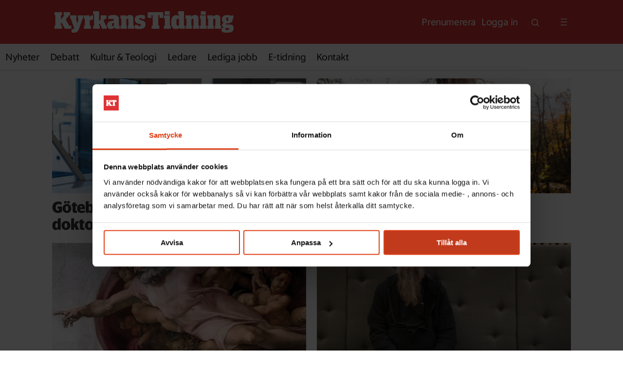

--- FILE ---
content_type: text/html; charset=UTF-8
request_url: https://www.kyrkanstidning.se/amne/religionsvetenskap
body_size: 15609
content:
<!DOCTYPE html>
<html lang="sv-SE" dir="ltr" class="resp_fonts" data-hostpath="amne&#x2F;religionsvetenskap">
    <head>

                
                <script type="module">
                    import { ClientAPI } from '/view-resources/baseview/public/common/ClientAPI/index.js?v=1768293024-L4';
                    window.labClientAPI = new ClientAPI({
                        pageData: {
                            url: 'https://www.kyrkanstidning.se/amne',
                            pageType: 'front',
                            pageId: '100003',
                            section: '',
                            title: '',
                            seotitle: 'Amne: religionsvetenskap',
                            sometitle: 'tag - kyrkans tidning',
                            description: '',
                            seodescription: '',
                            somedescription: '',
                            device: 'desktop',
                            cmsVersion: '4.2.15',
                            contentLanguage: 'sv-SE',
                            published: '',
                            tags: [],
                            bylines: [],
                            site: {
                                domain: 'https://www.kyrkanstidning.se',
                                id: '2',
                                alias: 'kyrkanstidning'
                            }
                            // Todo: Add paywall info ...
                        },
                        debug: false
                    });
                </script>

                <title>Amne: religionsvetenskap</title>
                <meta name="title" content="Amne: religionsvetenskap">
                <meta name="description" content="">
                <meta http-equiv="Content-Type" content="text/html; charset=utf-8">
                <link rel="canonical" href="https://www.kyrkanstidning.se/amne/religionsvetenskap">
                <meta name="viewport" content="width=device-width, initial-scale=1">
                
                <meta property="og:type" content="frontpage">
                <meta property="og:title" content="tag - kyrkans tidning">
                <meta property="og:description" content="">

                
                <script data-cookieconsent="ignore">
window.dataLayer = window.dataLayer || [];
function gtag() {
dataLayer.push(arguments);
}
gtag("consent", "default", {
ad_personalization: "denied",
ad_storage: "denied",
ad_user_data: "denied",
analytics_storage: "denied",
functionality_storage: "denied",
personalization_storage: "denied",
security_storage: "granted",
wait_for_update: 500,
});
gtag("set", "ads_data_redaction", true);
gtag("set", "url_passthrough", false);
</script><script data-cookieconsent="ignore">(function(w,d,s,l,i){w[l]=w[l]||[];w[l].push({'gtm.start':
new Date().getTime(),event:'gtm.js'});var f=d.getElementsByTagName(s)[0],
j=d.createElement(s),dl=l!='dataLayer'?'&l='+l:'';j.async=true;j.src=
'https://www.googletagmanager.com/gtm.js?id='+i+dl;f.parentNode.insertBefore(j,f);
})(window,document,'script','dataLayer','GTM-523GX4BL');</script><script id="Cookiebot" src="https://consent.cookiebot.com/uc.js" data-cbid="58661266-61e3-4893-9360-80a572265c74" type="text/javascript" async></script><script src="https://cdn.mentormedier.no/analytics-injector/analytics-injector.js" data-hightouch-write-key="efcfe26267f7db5bc21ec2ca57336e5ecea997eaeb98f1b6621c0cd0f2a98d66" data-clarity-id="ultu7h8q8b" data-chartbeat-enabled="true"></script>
                
                
                <meta property="og:url" content="https://www.kyrkanstidning.se/amne/religionsvetenskap">
                        <link type="image/x-icon" rel="icon" href="/view-resources/dachser2/public/kyrkanstidning/favicon.ico">
                        <link type="image/svg+xml" rel="icon" href="/view-resources/dachser2/public/kyrkanstidning/favicon.svg">
                        <link type="image/png" rel="icon" sizes="96x96" href="/view-resources/dachser2/public/kyrkanstidning/favicon-96x96.png">
                        <link type="image/png" rel="icon" sizes="180x180" href="/view-resources/dachser2/public/kyrkanstidning/apple-touch-icon.png">
                        <link type="image/png" rel="icon" sizes="192x192" href="/view-resources/dachser2/public/kyrkanstidning/web-app-manifest-192x192.png">
                        <link type="image/png" rel="icon" sizes="512x512" href="/view-resources/dachser2/public/kyrkanstidning/web-app-manifest-512x512.png">
                    
                <link href="https://fonts.googleapis.com/css?family=Merriweather:300,400,700,900" rel="stylesheet" >
                <link rel="stylesheet" href="/view-resources/view/css/grid.css?v=1768293024-L4">
                <link rel="stylesheet" href="/view-resources/view/css/main.css?v=1768293024-L4">
                <link rel="stylesheet" href="/view-resources/view/css/colors.css?v=1768293024-L4">
                <link rel="stylesheet" href="/view-resources/view/css/print.css?v=1768293024-L4" media="print">
                <link rel="stylesheet" href="/view-resources/view/css/foundation-icons/foundation-icons.css?v=1768293024-L4">
                <link rel="stylesheet" href="/view-resources/view/css/site/kyrkanstidning.css?v=1768293024-L4">
                <style data-key="custom_properties">
                    :root{--primary: rgba(0,0,0,1);--secondary: rgba(222,53,52,1);--tertiary: rgba(240,237,205,1);--quaternary: rgba(241,228,237,1);--quinary: rgba(255,255,255,1);--senary: rgba(88,54,78,1);--bg-primary: rgba(241,228,237,1);--bg-secondary: rgba(222,53,52,1);--bg-tertiary: rgba(88,54,78,1);--bg-quaternary: rgba(240,237,205,1);--bg-quinary: rgba(0,0,0,1);}
                </style>
                <style data-key="background_colors">
                    .bg-primary {background-color: rgba(241,228,237,1);}.bg-secondary {background-color: rgba(222,53,52,1);color: #fff;}.bg-tertiary {background-color: rgba(88,54,78,1);color: #fff;}.bg-quaternary {background-color: rgba(240,237,205,1);}.bg-quinary {background-color: rgba(0,0,0,1);color: #fff;}@media (max-width: 1023px) { .color_mobile_bg-primary {background-color: rgba(241,228,237,1);}}@media (max-width: 1023px) { .color_mobile_bg-secondary {background-color: rgba(222,53,52,1);color: #fff;}}@media (max-width: 1023px) { .color_mobile_bg-tertiary {background-color: rgba(88,54,78,1);color: #fff;}}@media (max-width: 1023px) { .color_mobile_bg-quaternary {background-color: rgba(240,237,205,1);}}@media (max-width: 1023px) { .color_mobile_bg-quinary {background-color: rgba(0,0,0,1);color: #fff;}}
                </style>
                <style data-key="background_colors_opacity">
                    .bg-primary.op-bg_20 {background-color: rgba(241, 228, 237, 0.2);}.bg-primary.op-bg_40 {background-color: rgba(241, 228, 237, 0.4);}.bg-primary.op-bg_60 {background-color: rgba(241, 228, 237, 0.6);}.bg-primary.op-bg_80 {background-color: rgba(241, 228, 237, 0.8);}.bg-secondary.op-bg_20 {background-color: rgba(222, 53, 52, 0.2);color: #fff;}.bg-secondary.op-bg_40 {background-color: rgba(222, 53, 52, 0.4);color: #fff;}.bg-secondary.op-bg_60 {background-color: rgba(222, 53, 52, 0.6);color: #fff;}.bg-secondary.op-bg_80 {background-color: rgba(222, 53, 52, 0.8);color: #fff;}.bg-tertiary.op-bg_20 {background-color: rgba(88, 54, 78, 0.2);color: #fff;}.bg-tertiary.op-bg_40 {background-color: rgba(88, 54, 78, 0.4);color: #fff;}.bg-tertiary.op-bg_60 {background-color: rgba(88, 54, 78, 0.6);color: #fff;}.bg-tertiary.op-bg_80 {background-color: rgba(88, 54, 78, 0.8);color: #fff;}.bg-quaternary.op-bg_20 {background-color: rgba(240, 237, 205, 0.2);}.bg-quaternary.op-bg_40 {background-color: rgba(240, 237, 205, 0.4);}.bg-quaternary.op-bg_60 {background-color: rgba(240, 237, 205, 0.6);}.bg-quaternary.op-bg_80 {background-color: rgba(240, 237, 205, 0.8);}.bg-quinary.op-bg_20 {background-color: rgba(0, 0, 0, 0.2);color: #fff;}.bg-quinary.op-bg_40 {background-color: rgba(0, 0, 0, 0.4);color: #fff;}.bg-quinary.op-bg_60 {background-color: rgba(0, 0, 0, 0.6);color: #fff;}.bg-quinary.op-bg_80 {background-color: rgba(0, 0, 0, 0.8);color: #fff;}@media (max-width: 1023px) { .color_mobile_bg-primary.op-bg_20 {background-color: rgba(241, 228, 237, 0.2);}}@media (max-width: 1023px) { .color_mobile_bg-primary.op-bg_40 {background-color: rgba(241, 228, 237, 0.4);}}@media (max-width: 1023px) { .color_mobile_bg-primary.op-bg_60 {background-color: rgba(241, 228, 237, 0.6);}}@media (max-width: 1023px) { .color_mobile_bg-primary.op-bg_80 {background-color: rgba(241, 228, 237, 0.8);}}@media (max-width: 1023px) { .color_mobile_bg-secondary.op-bg_20 {background-color: rgba(222, 53, 52, 0.2);color: #fff;}}@media (max-width: 1023px) { .color_mobile_bg-secondary.op-bg_40 {background-color: rgba(222, 53, 52, 0.4);color: #fff;}}@media (max-width: 1023px) { .color_mobile_bg-secondary.op-bg_60 {background-color: rgba(222, 53, 52, 0.6);color: #fff;}}@media (max-width: 1023px) { .color_mobile_bg-secondary.op-bg_80 {background-color: rgba(222, 53, 52, 0.8);color: #fff;}}@media (max-width: 1023px) { .color_mobile_bg-tertiary.op-bg_20 {background-color: rgba(88, 54, 78, 0.2);color: #fff;}}@media (max-width: 1023px) { .color_mobile_bg-tertiary.op-bg_40 {background-color: rgba(88, 54, 78, 0.4);color: #fff;}}@media (max-width: 1023px) { .color_mobile_bg-tertiary.op-bg_60 {background-color: rgba(88, 54, 78, 0.6);color: #fff;}}@media (max-width: 1023px) { .color_mobile_bg-tertiary.op-bg_80 {background-color: rgba(88, 54, 78, 0.8);color: #fff;}}@media (max-width: 1023px) { .color_mobile_bg-quaternary.op-bg_20 {background-color: rgba(240, 237, 205, 0.2);}}@media (max-width: 1023px) { .color_mobile_bg-quaternary.op-bg_40 {background-color: rgba(240, 237, 205, 0.4);}}@media (max-width: 1023px) { .color_mobile_bg-quaternary.op-bg_60 {background-color: rgba(240, 237, 205, 0.6);}}@media (max-width: 1023px) { .color_mobile_bg-quaternary.op-bg_80 {background-color: rgba(240, 237, 205, 0.8);}}@media (max-width: 1023px) { .color_mobile_bg-quinary.op-bg_20 {background-color: rgba(0, 0, 0, 0.2);color: #fff;}}@media (max-width: 1023px) { .color_mobile_bg-quinary.op-bg_40 {background-color: rgba(0, 0, 0, 0.4);color: #fff;}}@media (max-width: 1023px) { .color_mobile_bg-quinary.op-bg_60 {background-color: rgba(0, 0, 0, 0.6);color: #fff;}}@media (max-width: 1023px) { .color_mobile_bg-quinary.op-bg_80 {background-color: rgba(0, 0, 0, 0.8);color: #fff;}}
                </style>
                <style data-key="border_colors">
                    .border-bg-primary{--border-color: var(--bg-primary);}.mobile_border-bg-primary{--mobile-border-color: var(--bg-primary);}.border-bg-secondary{--border-color: var(--bg-secondary);}.mobile_border-bg-secondary{--mobile-border-color: var(--bg-secondary);}.border-bg-tertiary{--border-color: var(--bg-tertiary);}.mobile_border-bg-tertiary{--mobile-border-color: var(--bg-tertiary);}.border-bg-quaternary{--border-color: var(--bg-quaternary);}.mobile_border-bg-quaternary{--mobile-border-color: var(--bg-quaternary);}.border-bg-quinary{--border-color: var(--bg-quinary);}.mobile_border-bg-quinary{--mobile-border-color: var(--bg-quinary);}
                </style>
                <style data-key="font_colors">
                    .primary {color: rgba(0,0,0,1) !important;}.secondary {color: rgba(222,53,52,1) !important;}.tertiary {color: rgba(240,237,205,1) !important;}.quaternary {color: rgba(241,228,237,1) !important;}.quinary {color: rgba(255,255,255,1) !important;}.senary {color: rgba(88,54,78,1) !important;}@media (max-width: 1023px) { .color_mobile_primary {color: rgba(0,0,0,1) !important;}}@media (max-width: 1023px) { .color_mobile_secondary {color: rgba(222,53,52,1) !important;}}@media (max-width: 1023px) { .color_mobile_tertiary {color: rgba(240,237,205,1) !important;}}@media (max-width: 1023px) { .color_mobile_quaternary {color: rgba(241,228,237,1) !important;}}@media (max-width: 1023px) { .color_mobile_quinary {color: rgba(255,255,255,1) !important;}}@media (max-width: 1023px) { .color_mobile_senary {color: rgba(88,54,78,1) !important;}}
                </style>
                <style data-key="image_gradient">
                    .image-gradient-bg-primary{--background-color: var(--bg-primary);}.color_mobile_image-gradient-bg-primary{--mobile-background-color: var(--bg-primary);}.image-gradient-bg-secondary{--background-color: var(--bg-secondary);}.color_mobile_image-gradient-bg-secondary{--mobile-background-color: var(--bg-secondary);}.image-gradient-bg-tertiary{--background-color: var(--bg-tertiary);}.color_mobile_image-gradient-bg-tertiary{--mobile-background-color: var(--bg-tertiary);}.image-gradient-bg-quaternary{--background-color: var(--bg-quaternary);}.color_mobile_image-gradient-bg-quaternary{--mobile-background-color: var(--bg-quaternary);}.image-gradient-bg-quinary{--background-color: var(--bg-quinary);}.color_mobile_image-gradient-bg-quinary{--mobile-background-color: var(--bg-quinary);}
                </style>
                <style data-key="custom_css_variables">
                :root {
                    --lab_page_width: 1088px;
                    --lab_columns_gutter: 11px;
                    --space-top: 120;
                    --space-top-adnuntiusAd: ;
                }

                @media(max-width: 767px) {
                    :root {
                        --lab_columns_gutter: 10px;
                    }
                }

                @media(min-width: 767px) {
                    :root {
                    }
                }
                </style>
<script src="/view-resources/public/common/JWTCookie.js?v=1768293024-L4"></script>
<script src="/view-resources/public/common/Paywall.js?v=1768293024-L4"></script>
                <script>
                window.Dac = window.Dac || {};
                (function () {
                    if (navigator) {
                        window.Dac.clientData = {
                            language: navigator.language,
                            userAgent: navigator.userAgent,
                            innerWidth: window.innerWidth,
                            innerHeight: window.innerHeight,
                            deviceByMediaQuery: getDeviceByMediaQuery(),
                            labDevice: 'desktop', // Device from labrador
                            device: 'desktop', // Device from varnish
                            paywall: {
                                isAuthenticated: isPaywallAuthenticated(),
                                toggleAuthenticatedContent: toggleAuthenticatedContent,
                                requiredProducts: [],
                            },
                            page: {
                                id: '100003',
                                extId: ''
                            },
                            siteAlias: 'kyrkanstidning',
                            debug: window.location.href.includes('debug=1')
                        };
                        function getDeviceByMediaQuery() {
                            if (window.matchMedia('(max-width: 767px)').matches) return 'mobile';
                            if (window.matchMedia('(max-width: 1023px)').matches) return 'tablet';
                            return 'desktop';
                        }

                        function isPaywallAuthenticated() {
                            if (window.Dac && window.Dac.JWTCookie) {
                                var JWTCookie = new Dac.JWTCookie({ debug: false });
                                return JWTCookie.isAuthenticated();
                            }
                            return false;
                        }

                        function toggleAuthenticatedContent(settings) {
                            if (!window.Dac || !window.Dac.Paywall) {
                                return;
                            }
                            var Paywall = new Dac.Paywall();
                            var updateDOM = Paywall.updateDOM;

                            if(settings && settings.displayUserName) {
                                var userName = Paywall.getUserName().then((userName) => {
                                    updateDOM(userName !== false, userName, settings.optionalGreetingText);
                                });
                            } else {
                                updateDOM(window.Dac.clientData.paywall.isAuthenticated);
                            }
                        }
                    }
                }());
                </script>

                    <script type="module" src="/view-resources/baseview/public/common/baseview/moduleHandlers.js?v=1768293024-L4" data-cookieconsent="ignore"></script>

                <link href="https://fonts.googleapis.com/css2?family=Merriweather:ital,opsz,wght@0,18..144,300..900;1,18..144,300..900&display=swap'" rel="stylesheet" >
                <style id="dachser-vieweditor-styles">
                    .articleHeader .headline { font-family: "KT Sanomat Sans Compact Web"; font-weight: 700; font-style: normal; font-size: 5.125rem; line-height: 1.05; text-transform: none; letter-spacing: -0.01em; }@media (max-width: 767px) { .resp_fonts .articleHeader .headline {font-size: calc(0.262vw * 36); line-height: 1.05; } }
                    .topBarMenu ul li a, topBarMenu ul li span, .pageHeader .hamburger .hamburger-container .topBarMenu ul li { font-family: "KT Sanomat Sans Text Web"; font-weight: 400; font-style: normal; font-size: 1.25rem; text-transform: none; letter-spacing: -0.02em; }@media (max-width: 767px) { .resp_fonts .topBarMenu ul li a, topBarMenu ul li span, .pageHeader .hamburger .hamburger-container .topBarMenu ul li {font-size: calc(0.262vw * 14); } }
                    .mainMenu ul li a, .mainMenu ul li span, .pageHeader .hamburger .hamburger-container .mainMenu ul li { font-family: "KT Sanomat Sans Text Web"; font-weight: 400; font-style: normal; font-size: 1.25rem; text-transform: none; letter-spacing: -0.02em; }
                    .articlescroller ul li h3 { font-family: "KT Sanomat Sans Compact Web"; font-weight: 700; font-style: normal; font-size: 1.25rem; line-height: 1.2; text-transform: none; letter-spacing: normal; }@media (max-width: 767px) { .resp_fonts .articlescroller ul li h3 {font-size: calc(0.262vw * 18); line-height: 1.2; } }
                    .articleList ul li a .al-kicker { font-family: "KT Sanomat Sans Text Web"; font-weight: 400; font-style: normal; font-size: 1rem; text-transform: capitalize; letter-spacing: -0.02em; color: #de3534; }@media (max-width: 767px) { .resp_fonts .articleList ul li a .al-kicker {font-size: calc(0.262vw * 14); } }
                    .articlescroller ul li .subtitle { font-family: "KT Sanomat Sans Text Web"; font-weight: 400; font-style: normal; font-size: 0.875rem; text-transform: none; letter-spacing: -0.02em; }@media (max-width: 767px) { .resp_fonts .articlescroller ul li .subtitle {font-size: calc(0.262vw * 12); } }
                    .quotebox .content h3 { font-family: "Majrit Hd"; font-weight: 500; font-style: normal; font-size: 2rem; text-transform: none; letter-spacing: -0.02em; }@media (max-width: 767px) { .resp_fonts .quotebox .content h3 {font-size: calc(0.262vw * 26); } }
                    .quotebox .content p { font-family: "KT Sanomat Sans Text Web"; font-weight: 400; font-style: normal; font-size: 0.9375rem; text-transform: none; letter-spacing: -0.02em; }
                    .articleFooter .tags a { font-family: "KT Sanomat Sans Text Web"; font-weight: 700; font-style: normal; font-size: 0.9375rem; text-transform: none; letter-spacing: -0.02em; color: #de3534; }
                    .customMenu1 ul li a, .customMenu1 ul li span, .pageHeader .hamburger .hamburger-container .customMenu1 ul li { font-family: "KT Sanomat Sans Text Web"; font-weight: 400; font-style: normal; text-transform: none; letter-spacing: -0.02em; }@media (max-width: 767px) { .resp_fonts .customMenu1 ul li a, .customMenu1 ul li span, .pageHeader .hamburger .hamburger-container .customMenu1 ul li {font-size: calc(0.262vw * 20); } }
                    .pageHeader .search-container input[type=text] { font-family: "KT Sanomat Sans Text Web"; font-weight: 400; font-style: normal; font-size: 2.375rem; text-transform: none; letter-spacing: -0.02em; }@media (max-width: 767px) { .resp_fonts .pageHeader .search-container input[type=text] {font-size: calc(0.262vw * 26); } }
                    .articlescroller .articlescroller-header { font-family: "Guardian Compact Web"; font-weight: 900; font-style: normal; font-size: 1.5rem; text-transform: none; letter-spacing: normal; color: #de3534; }@media (max-width: 767px) { .resp_fonts .articlescroller .articlescroller-header {font-size: calc(0.262vw * 22); } }
                    .toplist h3.headline { font-family: "Guardian Compact Web"; font-weight: 900; font-style: normal; font-size: 1.5rem; text-transform: none; letter-spacing: normal; color: #de3534; }@media (max-width: 767px) { .resp_fonts .toplist h3.headline {font-size: calc(0.262vw * 22); } }
                    .toplist ul li .text h4 { font-family: "KT Sanomat Sans Compact Web"; font-weight: 700; font-style: normal; font-size: 1.25rem; text-transform: none; letter-spacing: normal; }@media (max-width: 767px) { .resp_fonts .toplist ul li .text h4 {font-size: calc(0.262vw * 20); } }
                    .toplist ul li .text time { font-family: "KT Sanomat Sans Text Web"; font-weight: 400; font-style: normal; font-size: 0.75rem; text-transform: none; letter-spacing: -0.02em; }@media (max-width: 767px) { .resp_fonts .toplist ul li .text time {font-size: calc(0.262vw * 12); } }
                    .factbox h2 { font-family: "Guardian Compact Web"; font-weight: 900; font-style: normal; font-size: 1.625rem; text-transform: none; letter-spacing: normal; }@media (max-width: 767px) { .resp_fonts .factbox h2 {font-size: calc(0.262vw * 24); } }
                    .factbox .fact { font-family: "KT Sanomat Sans Text Web"; font-weight: 400; font-style: normal; font-size: 1.0625rem; text-transform: none; letter-spacing: -0.02em; }
                    .articleHeader .subtitle { font-family: "Majrit Hd"; font-weight: 500; font-style: normal; font-size: 1.875rem; line-height: 1.4; text-transform: none; letter-spacing: -0.02em; }@media (max-width: 767px) { .resp_fonts .articleHeader .subtitle {font-size: calc(0.262vw * 20); line-height: 1.4; } }
                    .byline .name { font-family: "KT Sanomat Sans Text Web"; font-weight: 700; font-style: normal; font-size: 1.125rem; line-height: 1.4; text-transform: none; letter-spacing: -0.01em; color: #000000; }@media (max-width: 767px) { .resp_fonts .byline .name {font-size: calc(0.262vw * 18); line-height: 1.4; } }
                    .bodytext { font-family: "Merriweather"; font-weight: normal; font-style: normal; font-size: 1.25rem; line-height: 1.6; text-transform: none; letter-spacing: normal; color: #141414; }@media (max-width: 767px) { .resp_fonts .bodytext {font-size: calc(0.262vw * 17); line-height: 1.6; } }
                    .bodytext > h2 { font-family: "KT Sanomat Sans Compact Web"; font-weight: 700; font-style: normal; font-size: 1.625rem; line-height: 1.2; text-transform: none; letter-spacing: -0.01em; color: #141414; }@media (max-width: 767px) { .resp_fonts .bodytext > h2 {font-size: calc(0.262vw * 24); line-height: 1.2; } }
                    .bodytext > h3 { font-family: "KT Sanomat Sans Compact Web"; font-weight: 700; font-style: normal; font-size: 1.625rem; line-height: 1.2; text-transform: none; letter-spacing: -0.01em; color: #141414; }@media (max-width: 767px) { .resp_fonts .bodytext > h3 {font-size: calc(0.262vw * 24); line-height: 1.2; } }
                    article .meta .dates { font-family: "KT Sanomat Sans Text Web"; font-weight: 400; font-style: normal; font-size: 0.75rem; line-height: 1.4; text-transform: lowercase; letter-spacing: -0.02em; }@media (max-width: 767px) { .resp_fonts article .meta .dates {font-size: calc(0.262vw * 12); line-height: 1.4; } }
                    article .meta .dates .dateLabel { font-family: "KT Sanomat Sans Text Web"; font-weight: 400; font-style: normal; font-size: 0.75rem; line-height: 1.4; text-transform: none; letter-spacing: -0.02em; }@media (max-width: 767px) { .resp_fonts article .meta .dates .dateLabel {font-size: calc(0.262vw * 12); line-height: 1.4; } }
                    article .articleHeader .caption { font-family: "KT Sanomat Sans Text Web"; font-weight: 400; font-style: normal; font-size: 0.9375rem; line-height: 1.4; text-transform: none; letter-spacing: -0.02em; }@media (max-width: 767px) { .resp_fonts article .articleHeader .caption {font-size: calc(0.262vw * 15); line-height: 1.4; } }
                    .articleHeader .kicker { font-family: "Guardian Compact Web"; font-weight: 900; font-style: normal; font-size: 1.25rem; line-height: 1.4; text-transform: capitalize; letter-spacing: normal; color: #de3534; }@media (max-width: 767px) { .resp_fonts .articleHeader .kicker {font-size: calc(0.262vw * 14); line-height: 1.4; } }
                    article .bodytext figure .caption { font-family: "KT Sanomat Sans Text Web"; font-weight: 400; font-style: normal; font-size: 0.9375rem; line-height: 1.4; text-transform: none; letter-spacing: -0.02em; }@media (max-width: 767px) { .resp_fonts article .bodytext figure .caption {font-size: calc(0.262vw * 15); line-height: 1.4; } }
                    article.column .content .headline { font-family: "KT Sanomat Sans Compact Web"; font-weight: 700; font-style: normal; line-height: 1.10; text-transform: none; letter-spacing: -0.01em; }@media (max-width: 767px) { .resp_fonts article.column .content .headline {line-height: 1.03; } }
                    article.column .content .kicker { font-family: "Guardian Compact Web"; font-weight: 900; font-style: normal; font-size: 1rem; text-transform: none; letter-spacing: normal; color: #de3534; }@media (max-width: 767px) { .resp_fonts article.column .content .kicker {font-size: calc(0.262vw * 14); } }
                    article.column .content .subtitle { font-family: "Merriweather"; font-weight: 400; font-style: normal; font-size: 1.125rem; line-height: 1.4; text-transform: none; letter-spacing: normal; }@media (max-width: 767px) { .resp_fonts article.column .content .subtitle {font-size: calc(0.262vw * 15); line-height: 1.4; } }
                    .articlesByTag ul li a h4 { font-family: "KT Sanomat Sans Compact Web"; font-weight: 700; font-style: normal; text-transform: none; letter-spacing: normal; }
                    .articlesByTag.toplist h3 { font-family: "Guardian Compact Web"; font-weight: 900; font-style: normal; font-size: 1.5rem; text-transform: none; letter-spacing: normal; color: #de3534; }@media (max-width: 767px) { .resp_fonts .articlesByTag.toplist h3 {font-size: calc(0.262vw * 22); } }
                    .toplist ul li .text time { font-family: "KT Sanomat Sans Text Web"; font-weight: 400; font-style: normal; font-size: 0.75rem; text-transform: none; letter-spacing: -0.01em; }@media (max-width: 767px) { .resp_fonts .toplist ul li .text time {font-size: calc(0.262vw * 12); } }
                    .articlescroller ul li .lab-articlescroller-published-date.lab-articlescroller-published-date { font-family: "KT Sanomat Sans Text Web"; font-weight: 400; font-style: normal; font-size: 0.75rem; text-transform: none; letter-spacing: -0.01em; }@media (max-width: 767px) { .resp_fonts .articlescroller ul li .lab-articlescroller-published-date.lab-articlescroller-published-date {font-size: calc(0.262vw * 12); } }
                    .articlesByTag.toplist ul li a .abt-kicker { font-family: "Guardian Compact Web"; font-weight: 900; font-style: normal; font-size: 0.875rem; text-transform: capitalize; letter-spacing: normal; color: #de3534; }@media (max-width: 767px) { .resp_fonts .articlesByTag.toplist ul li a .abt-kicker {font-size: calc(0.262vw * 14); } }
                    .articlescroller ul li h4 { font-family: "Guardian Compact Web"; font-weight: 900; font-style: normal; font-size: 0.875rem; text-transform: capitalize; letter-spacing: normal; color: #de3534; }@media (max-width: 767px) { .resp_fonts .articlescroller ul li h4 {font-size: calc(0.262vw * 14); } }
                    .bottomBarMenu ul li a, .bottomBarMenu ul li span, .pageHeader .hamburger .hamburger-container .bottomBarMenu ul li { font-family: "KT Sanomat Sans Text Web"; font-weight: 700; font-style: normal; font-size: 2.125rem; text-transform: none; letter-spacing: -0.02em; }@media (max-width: 767px) { .resp_fonts .bottomBarMenu ul li a, .bottomBarMenu ul li span, .pageHeader .hamburger .hamburger-container .bottomBarMenu ul li {font-size: calc(0.262vw * 26); } }
                    .articlesByTag.toplist ul li a .publishedTime { font-family: "KT Sanomat Sans Text Web"; font-weight: 400; font-style: normal; font-size: 0.75rem; text-transform: none; letter-spacing: -0.01em; }@media (max-width: 767px) { .resp_fonts .articlesByTag.toplist ul li a .publishedTime {font-size: calc(0.262vw * 12); } }
                    footer.page { font-family: "KT Sanomat Sans Text Web"; font-weight: 400; font-style: normal; font-size: 1.25rem; text-transform: none; letter-spacing: -0.04em; color: #FFFFFF; }@media (max-width: 767px) { .resp_fonts footer.page {font-size: calc(0.262vw * 20); } }
                    .paywallTeaser .inner .header .lab-paywall-teaser-title { font-family: "KT Sanomat Sans Text Web"; font-weight: 400; font-style: normal; font-size: 1.125rem; text-transform: none; letter-spacing: -0.02em; }@media (max-width: 767px) { .resp_fonts .paywallTeaser .inner .header .lab-paywall-teaser-title {font-size: calc(0.262vw * 18); } }
                    .paywallTeaser .inner .offers .offer .price { font-family: "KT Sanomat Sans Text Web"; font-weight: 400; font-style: normal; font-size: 1.125rem; text-transform: none; letter-spacing: -0.02em; }@media (max-width: 767px) { .resp_fonts .paywallTeaser .inner .offers .offer .price {font-size: calc(0.262vw * 18); } }
                    .paywallTeaser .inner .offers .offer .lab-paywall-teaser-offer-title { font-family: "KT Sanomat Sans Text Web"; font-weight: 400; font-style: normal; font-size: 1.125rem; text-transform: none; letter-spacing: -0.02em; }@media (max-width: 767px) { .resp_fonts .paywallTeaser .inner .offers .offer .lab-paywall-teaser-offer-title {font-size: calc(0.262vw * 18); } }
                    .paywallTeaser .inner .header .login { font-family: "KT Sanomat Sans Text Web"; font-weight: 400; font-style: normal; font-size: 1.125rem; text-transform: none; letter-spacing: -0.02em; }@media (max-width: 767px) { .resp_fonts .paywallTeaser .inner .header .login {font-size: calc(0.262vw * 18); } }
                    .paywallTeaser .inner .nav .login { font-family: "KT Sanomat Sans Text Web"; font-weight: 400; font-style: normal; font-size: 1.125rem; text-transform: none; letter-spacing: -0.02em; }@media (max-width: 767px) { .resp_fonts .paywallTeaser .inner .nav .login {font-size: calc(0.262vw * 18); } }
                    .font-GuardianCompactWeb { font-family: "Guardian Compact Web" !important; }
                    .font-GuardianCompactWeb.font-weight-black { font-weight: 900 !important; }
                    .font-KTSanomatSansCompactWeb { font-family: "KT Sanomat Sans Compact Web" !important; }
                    .font-KTSanomatSansCompactWeb.font-weight-bold { font-weight: 700 !important; }
                    .font-KTSanomatSansTextWeb { font-family: "KT Sanomat Sans Text Web" !important; }
                    .font-KTSanomatSansTextWeb.font-weight-normal { font-weight: 400 !important; }
                    .font-KTSanomatSansTextWeb.font-weight-bold { font-weight: 700 !important; }
                    .font-MajritHd { font-family: "Majrit Hd" !important; }
                    .font-MajritHd.font-weight-light { font-weight: 300 !important; }
                    .font-MajritHd.font-weight-normal { font-weight: 500 !important; }
                    .font-GlosaTextMedium { font-family: "Glosa Text Medium" !important; }
                    .font-GlosaTextMedium.font-weight-normal { font-weight: 500 !important; }
                    .font-GlosaTextBlack { font-family: "Glosa Text Black" !important; }
                    .font-GlosaTextBlack.font-weight-black { font-weight: 900 !important; }
                    .font-Merriweather { font-family: "Merriweather" !important; }
                    .font-Merriweather.font-weight-normal { font-weight: normal !important; }
                    .font-Merriweather.font-weight-bold { font-weight: 700 !important; }
                    .font-Merriweather.font-weight-black { font-weight: 800 !important; }
                </style>
                <style id="css_variables"></style>
                <script>
                    window.dachserData = {
                        _data: {},
                        _instances: {},
                        get: function(key) {
                            return dachserData._data[key] || null;
                        },
                        set: function(key, value) {
                            dachserData._data[key] = value;
                        },
                        push: function(key, value) {
                            if (!dachserData._data[key]) {
                                dachserData._data[key] = [];
                            }
                            dachserData._data[key].push(value);
                        },
                        setInstance: function(key, identifier, instance) {
                            if (!dachserData._instances[key]) {
                                dachserData._instances[key] = {};
                            }
                            dachserData._instances[key][identifier] = instance;
                        },
                        getInstance: function(key, identifier) {
                            return dachserData._instances[key] ? dachserData._instances[key][identifier] || null : null;
                        },
                        reflow: () => {}
                    };
                </script>
                

                <script type="application/ld+json">
                [{"@context":"http://schema.org","@type":"WebSite","name":"kyrkanstidning","url":"https://www.kyrkanstidning.se"},{"@context":"https://schema.org","@type":"WebPage","name":"Amne: religionsvetenskap","description":""}]
                </script>                
                <script >// Lets us show the users as "logged inn" even if they have no active subscriptions
window.Dac.clientData.paywall.toggleAuthenticatedContent = function() {
    const uniteAuthenticated = document.cookie.split(';').some((item) => item.trim().startsWith('Paywall-Subscriber='));
    if (!window.Dac || !window.Dac.Paywall) return;
    var Paywall = new Dac.Paywall();
    var updateDOM = Paywall.updateDOM;
    updateDOM(uniteAuthenticated);
}</script><script src="https://assets.mailmojo.no/sdk.js" data-token="uRucasHD5X3VAiz2H43eJKwSEHl5Zu" async></script>
                
                



<script>
var k5aMeta = { "title": "Amne: religionsvetenskap", "teasertitle": "", "kicker": "", "url": "https://www.kyrkanstidning.se/amne/religionsvetenskap", "login": (Dac.clientData.paywall.isAuthenticated ? 1 : 0), "subscriber": (Dac.clientData.paywall.isAuthenticated ? 1 : 0), "subscriberId": (Dac.clientData.subscriberId ? `"${ Dac.clientData.subscriberId }"` : "") };
</script>
                <script src="//cl.k5a.io/6156b8c81b4d741e051f44c2.js" async></script>

                <script src="https://cl-eu6.k5a.io//67af34d62db2c77fa03328f3.js" async></script>
        
    </head>
    <body class="l4 front site_kyrkanstidning"
        
        >

        <script ></script><!-- Google Tag Manager (noscript) --> <noscript><iframe src="https://www.googletagmanager.com/ns.html?id=GTM-532GX4BL" height="0" width="0" style="display:none;visibility:hidden"></iframe></noscript> <!-- End Google Tag Manager (noscript) --><script ></script>
        <script>
        document.addEventListener("DOMContentLoaded", (event) => {
            setScrollbarWidth();
            window.addEventListener('resize', setScrollbarWidth);
        });
        function setScrollbarWidth() {
            const root = document.querySelector(':root');
            const width = (window.innerWidth - document.body.offsetWidth < 21) ? window.innerWidth - document.body.offsetWidth : 15;
            root.style.setProperty('--lab-scrollbar-width', `${ width }px`);
        }
        </script>

        
        <a href="#main" class="skip-link">Jump to main content</a>

        <header class="pageElement pageHeader">
    <div class="row main-row">
    <div class="section top-section">
<figure class="logo">
    <a href=" //kyrkanstidning.se" aria-label="Gå till förstasidan">
        <img src="/view-resources/dachser2/public/kyrkanstidning/logo.svg"
            alt="Gå till förstasidan. Logo, Kyrkans Tidning"
            width="214"
            >
    </a>
</figure>
<nav class="navigation topBarMenu">
	<ul class="menu-list">
			<li class="first-list-item dac-paywall-not-authenticated dac-hidden-desktop-down">
				<a href="https://auth.kyrkanstidning.se/" target="_self">Prenumerera</a>
			</li>
			<li class="first-list-item dac-paywall-not-authenticated">
				<a href="https://api.kyrkanstidning.se/paywall/login?siteAlias=kyrkanstidning&contentUrl=https%3A%2F%2Fwww.kyrkanstidning.se%2F" target="_self">Logga in</a>
			</li>
			<li class="first-list-item dac-paywall-authenticated">
				<a href="https://api.kyrkanstidning.se/paywall/logout?siteAlias=kyrkanstidning" target="_self">Logga ut</a>
			</li>
	</ul>
</nav>



	<script>
		(function () {
			const menuLinks = document.querySelectorAll(`nav.topBarMenu ul li a`);
			for (let i = 0; i < menuLinks.length; i++) {
				const link = menuLinks[i].pathname;
				if (link === window.location.pathname) {
					menuLinks[i].parentElement.classList.add('lab-link-active');
				} else {
					menuLinks[i].parentElement.classList.remove('lab-link-active');
				}
			}
		})();
	</script>

<div data-id="pageElements-6" class="search to-be-expanded dac-hidden-desktop-down">

        <button class="search-button search-expander" aria-label="Sök"  aria-expanded="false" aria-controls="search-input-6" >
                <i class="open fi-magnifying-glass"></i>
                <i class="close fi-x"></i>
        </button>

    <form class="search-container" action="/cse" method="get" role="search">
        <label for="search-input-6" class="visuallyhidden">Sök</label>
        <input type="text" id="search-input-6" name="q" placeholder="Sök...">
    </form>
</div>

        <script>
            // Do the check for the search button inside the if statement, so we don't set a global const if there are multiple search buttons
            if (document.querySelector('[data-id="pageElements-6"] .search-button')) {
                // Now we can set a const that is only available inside the if scope
                const searchButton = document.querySelector('[data-id="pageElements-6"] .search-button');
                searchButton.addEventListener('click', (event) => {
                    event.preventDefault();
                    event.stopPropagation();

                    // Toggle the expanded class on the search button and set the aria-expanded attribute.
                    searchButton.parentElement.classList.toggle('expanded');
                    searchButton.setAttribute('aria-expanded', searchButton.getAttribute('aria-expanded') === 'true' ? 'false' : 'true');
                    searchButton.setAttribute('aria-label', searchButton.getAttribute('aria-expanded') === 'true' ? 'Stäng sökningen' : 'Öppna sökning');

                    // Set focus to the input. 
                    // This might be dodgy due to moving focus automatically, but we'll keep it in for now.
                    if (searchButton.getAttribute('aria-expanded') === 'true') {
                        document.getElementById('search-input-6').focus();
                    }
                }, false);
            }

            if (document.getElementById('bonusButton')) {
                document.getElementById('bonusButton').addEventListener('click', (event) => {
                    document.querySelector('[data-id="pageElements-6"] .search-container').submit();
                }, false);
            }

            /*
                There should probably be some sort of sorting of the elements, so that if the search button is to the right,
                the tab order should be the input before the button.
                This is a job for future me.
            */
        </script>
<div class="hamburger to-be-expanded" data-id="pageElements-7">
    <div class="positionRelative">
        <span class="hamburger-button hamburger-expander ">
            <button class="burger-btn" aria-label="Öppna menyn" aria-expanded="false" aria-controls="hamburger-container" aria-haspopup="menu">
                    <i class="open fi-list"></i>
                    <i class="close fi-x"></i>
            </button>
        </span>
            <div class="hamburger-container" id="hamburger-container">        
                <div data-id="pageElements-8" class="search visible dac-hidden-desktop-up">

        <button class="search-button" aria-label="Sök" >
                <i class="open fi-magnifying-glass"></i>
                <i class="close fi-x"></i>
        </button>

    <form class="search-container" action="/cse" method="get" role="search">
        <label for="search-input-8" class="visuallyhidden">Sök</label>
        <input type="text" id="search-input-8" name="q" placeholder="Sök...">
    </form>
</div>

    <script>
        if (document.querySelector('[data-id="pageElements-8"] .search-button')) {
            document.querySelector('[data-id="pageElements-8"] .search-button').addEventListener('click', (event) => {
                document.querySelector('[data-id="pageElements-8"] .search-container').submit();
            }, false);
        }
    </script>
<div class="section menu-section">
<nav class="navigation customMenu1 dac-hidden-desktop-up">
	<ul class="menu-list">
			<li class="first-list-item ">
				<a href="#" target="_self">Prenumerera</a>
			</li>
	</ul>
</nav>



	<script>
		(function () {
			const menuLinks = document.querySelectorAll(`nav.customMenu1 ul li a`);
			for (let i = 0; i < menuLinks.length; i++) {
				const link = menuLinks[i].pathname;
				if (link === window.location.pathname) {
					menuLinks[i].parentElement.classList.add('lab-link-active');
				} else {
					menuLinks[i].parentElement.classList.remove('lab-link-active');
				}
			}
		})();
	</script>

<nav class="navigation bottomBarMenu">
	<ul class="menu-list">
			<li class="first-list-item ">
				<a href="/nyheter" target="_self">Nyheter</a>
			</li>
			<li class="first-list-item ">
				<a href="/debatt" target="_self">Debatt</a>
			</li>
			<li class="first-list-item ">
				<a href="/ledare" target="_self">Ledare</a>
			</li>
			<li class="first-list-item ">
				<a href="/kultur" target="_self">Kultur &amp; Teologi</a>
			</li>
			<li class="first-list-item ">
				<a href="/kyrkfolk" target="_self">Kyrkfolk</a>
			</li>
			<li class="first-list-item ">
				<a href="/podcast" target="_self">Podd</a>
			</li>
			<li class="first-list-item ">
				<a href="/kronikor" target="_self">Krönikor</a>
			</li>
	</ul>
</nav>



	<script>
		(function () {
			const menuLinks = document.querySelectorAll(`nav.bottomBarMenu ul li a`);
			for (let i = 0; i < menuLinks.length; i++) {
				const link = menuLinks[i].pathname;
				if (link === window.location.pathname) {
					menuLinks[i].parentElement.classList.add('lab-link-active');
				} else {
					menuLinks[i].parentElement.classList.remove('lab-link-active');
				}
			}
		})();
	</script>

<nav class="navigation dropdownMenu">
	<ul class="menu-list">
			<li class="first-list-item ">
				<a href="https://jobb.kyrkanstidning.se/" target="_self">Lediga jobb</a>
			</li>
			<li class="first-list-item ">
				<a href="/kontakt" target="_self">Kontakt</a>
			</li>
			<li class="first-list-item ">
				<a href="/annonsera" target="_self">Annonsera</a>
			</li>
			<li class="first-list-item ">
				<a href="/om-kyrkans-tidning" target="_self">Om Kyrkans Tidning</a>
			</li>
			<li class="first-list-item ">
				<a href="https://auth.kyrkanstidning.se" target="_self">Prenumerera</a>
			</li>
			<li class="first-list-item ">
				<a href="/cookie-policy" target="_self">Cookiepolicy</a>
			</li>
			<li class="first-list-item ">
				<a href="/tipsaoss" target="_self">Tipsa oss</a>
			</li>
			<li class="first-list-item ">
				<a href="integritetspolicy" target="_self">Integritetspolicy</a>
			</li>
			<li class="first-list-item ">
				<a href="/skrivinsandare" target="_self">Skriv en insändare</a>
			</li>
			<li class="first-list-item ">
				<a href="/prenumerationsvillkor" target="_self">Prenumerationsvillkor</a>
			</li>
			<li class="first-list-item ">
				<a href="https://etidning.kyrkanstidning.se/" target="_self">E-tidning</a>
			</li>
			<li class="first-list-item ">
				<a href="https://connect.mediaconnect.no/selfservice/login.do?tittel=KYT&miljo=146" target="_self">Hantera grupprenumeration</a>
			</li>
	</ul>
</nav>



	<script>
		(function () {
			const menuLinks = document.querySelectorAll(`nav.dropdownMenu ul li a`);
			for (let i = 0; i < menuLinks.length; i++) {
				const link = menuLinks[i].pathname;
				if (link === window.location.pathname) {
					menuLinks[i].parentElement.classList.add('lab-link-active');
				} else {
					menuLinks[i].parentElement.classList.remove('lab-link-active');
				}
			}
		})();
	</script>


</div>

            </div>
    </div>

</div>

<script>
    (function(){
        const burgerButton = document.querySelector('[data-id="pageElements-7"] .burger-btn');
        const dropdownCloseSection = document.querySelector('[data-id="pageElements-7"] .dropdown-close-section');

        function toggleDropdown() {
            // Toggle the expanded class and aria-expanded attribute
            document.querySelector('[data-id="pageElements-7"].hamburger.to-be-expanded').classList.toggle('expanded');
            burgerButton.setAttribute('aria-expanded', burgerButton.getAttribute('aria-expanded') === 'true' ? 'false' : 'true');
            burgerButton.setAttribute('aria-label', burgerButton.getAttribute('aria-expanded') === 'true' ? 'Stäng menyn' : 'Öppna menyn');

            // This doesn't seem to do anything? But there's styling dependent on it some places
            document.body.classList.toggle('hamburger-expanded');
        }

        // Called via the eventlistener - if the key is Escape, toggle the dropdown and remove the eventlistener
        function closeDropdown(e) {
            if(e.key === 'Escape') {
                toggleDropdown();
                // Set the focus back on the button when clicking escape, so the user can continue tabbing down
                // the page in a natural flow
                document.querySelector('[data-id="pageElements-7"] .burger-btn').focus();
                window.removeEventListener('keydown', closeDropdown);
            }
        }

        if(burgerButton) {
            burgerButton.addEventListener('click', function(e) {
                e.preventDefault();
                toggleDropdown();

                // If the menu gets expanded, add the eventlistener that will close it on pressing Escape
                // else, remove the eventlistener otherwise it will continue to listen for escape even if the menu is closed.
                if(document.querySelector('[data-id="pageElements-7"] .burger-btn').getAttribute('aria-expanded') === 'true') {
                    window.addEventListener('keydown', closeDropdown);
                } else {
                    window.removeEventListener('keydown', closeDropdown);
                }
            })
        }
        if (dropdownCloseSection) {
            dropdownCloseSection.addEventListener('click', function(e) {
                e.preventDefault();
                toggleDropdown();
            });
        }

        document.querySelectorAll('.hamburger .hamburger-expander, .hamburger .hamburger-container, .stop-propagation').forEach(function (element) {
            element.addEventListener('click', function (e) {
                e.stopPropagation();
            });
        });
    }());
</script>
</div>
<div class="section bottom-section dac-hidden-desktop-down">
    <div class="section menu-section">
<nav class="navigation mainMenu">
	<ul class="menu-list">
			<li class="first-list-item ">
				<a href="/nyheter" target="_self">Nyheter</a>
			</li>
			<li class="first-list-item ">
				<a href="/debatt" target="_self">Debatt</a>
			</li>
			<li class="first-list-item ">
				<a href="/kultur" target="_self">Kultur &amp; Teologi</a>
			</li>
			<li class="first-list-item ">
				<a href="/ledare" target="_self">Ledare</a>
			</li>
			<li class="first-list-item ">
				<a href="https://jobb.kyrkanstidning.se/" target="_self">Lediga jobb</a>
			</li>
			<li class="first-list-item ">
				<a href="https://etidning.kyrkanstidning.se/" target="_self">E-tidning</a>
			</li>
			<li class="first-list-item ">
				<a href="/kontakt" target="_self">Kontakt</a>
			</li>
	</ul>
</nav>



	<script>
		(function () {
			const menuLinks = document.querySelectorAll(`nav.mainMenu ul li a`);
			for (let i = 0; i < menuLinks.length; i++) {
				const link = menuLinks[i].pathname;
				if (link === window.location.pathname) {
					menuLinks[i].parentElement.classList.add('lab-link-active');
				} else {
					menuLinks[i].parentElement.classList.remove('lab-link-active');
				}
			}
		})();
	</script>


</div>

</div>

</div>


    <script>
        (function () {
            if (!'IntersectionObserver' in window) { return;}

            var scrollEvents = scrollEvents || [];
            var event = {
                target: 'header.pageHeader',
                offset: '20px',
                classes: [],
                styles: []
            };
            var classItem = {
                selector: '.pageHeader',
                class: []
            };
            classItem.class.push('scrolled');
            event.classes.push(classItem);
            scrollEvents.push(event);


            if (scrollEvents) {
                const domInterface = {
                    classList: {
                        remove: () => {},
                        add: () => {}
                    },
                    style: {
                        cssText: ''
                    }
                };
                scrollEvents.forEach(function(event) {
                    var callback = function (entries, observer) {
                        if (!entries[0]) { return; }
                        if (entries[0].isIntersecting) {
                            event.styles.forEach(function(item) {
                                (document.querySelector(item.selector) || domInterface).style.cssText = "";
                            });
                            event.classes.forEach(function(item) {
                                item.class.forEach(function(classname) {
                                    (document.querySelector(item.selector) || domInterface).classList.remove(classname);
                                });
                            });
                        } else {
                            event.styles.forEach(function(item) {
                                (document.querySelector(item.selector) || domInterface).style.cssText = item.style;
                            });
                            event.classes.forEach(function(item) {
                                item.class.forEach(function(classname) {
                                    (document.querySelector(item.selector) || domInterface).classList.add(classname);
                                });
                            });
                        }
                    };

                    var observer = new IntersectionObserver(callback, {
                        rootMargin: event.offset,
                        threshold: 1
                    });
                    var target = document.querySelector(event.target);
                    if (target) {
                        observer.observe(target);
                    }
                });
            }
        }());

        window.Dac.clientData.paywall.toggleAuthenticatedContent(); 
    </script>
</header>

        

        

        <section class="main front" id="main">
        <h1 class="hidden-heading">Amne: religionsvetenskap</h1>
            
            <div data-element-guid="56dacece-acf6-411f-89cf-cd6596d91e95" class="page-content"><div data-element-guid="1d6cc642-19e7-4e9a-b590-cd5e7273f45d" class="row small-12 large-12" style=""><article data-element-guid="5254e24d-f0d5-4583-b6d7-461759ef4267" class="column paywall small-12 large-6 small-abs-12 large-abs-6 " data-site-alias="kyrkanstidning" data-section="nyhet" data-instance="100005" itemscope>
    
    <div class="content" style="">
        
        <a itemprop="url" class="" href="https://www.kyrkanstidning.se/nyhet/goteborgs-stift-finansierar-doktorandplatser/422321" data-k5a-url="https://www.kyrkanstidning.se/a/422321" rel="">


        <div class="media ">
                

                <figure data-element-guid="6713e7da-d7a9-4502-9ef9-6b4b350d6cfd" class="" >
    <div class="img fullwidthTarget">
        <picture>
            <source srcset="https://image.kyrkanstidning.se/422335.jpg?imageId=422335&panox=0.00&panoy=0.00&panow=100.00&panoh=100.00&heightx=0.00&heighty=0.00&heightw=100.00&heighth=100.00&width=1058&height=478&format=webp&format=webp" 
                width="529"
                height="239"
                media="(min-width: 768px)"
                type="image/webp">    
            <source srcset="https://image.kyrkanstidning.se/422335.jpg?imageId=422335&panox=0.00&panoy=0.00&panow=100.00&panoh=100.00&heightx=0.00&heighty=0.00&heightw=100.00&heighth=100.00&width=1058&height=478&format=webp&format=jpg" 
                width="529"
                height="239"
                media="(min-width: 768px)"
                type="image/jpeg">    
            <source srcset="https://image.kyrkanstidning.se/422335.jpg?imageId=422335&panox=0.00&panoy=0.00&panow=100.00&panoh=100.00&heightx=0.00&heighty=0.00&heightw=100.00&heighth=100.00&width=960&height=432&format=webp&format=webp" 
                width="480"
                height="216"
                media="(max-width: 767px)"
                type="image/webp">    
            <source srcset="https://image.kyrkanstidning.se/422335.jpg?imageId=422335&panox=0.00&panoy=0.00&panow=100.00&panoh=100.00&heightx=0.00&heighty=0.00&heightw=100.00&heighth=100.00&width=960&height=432&format=webp&format=jpg" 
                width="480"
                height="216"
                media="(max-width: 767px)"
                type="image/jpeg">    
            <img src="https://image.kyrkanstidning.se/422335.jpg?imageId=422335&panox=0.00&panoy=0.00&panow=100.00&panoh=100.00&heightx=0.00&heighty=0.00&heightw=100.00&heighth=100.00&width=960&height=432&format=webp&format=jpg"
                width="480"
                height="216"
                title="Göteborgs stift finansierar doktorandplatser"
                alt="" 
                
                style=""    
                >
        </picture>        
            </div>
    
</figure>

                
                
                
                
                
                
                
            
            <div class="floatingText">

                <div class="labels">
                </div>
            </div>
            

        </div>


        
            <h2 itemprop="headline" 
    class="headline "
    style=""
    >Göteborgs stift finansierar doktorandplatser
</h2>

        




        </a>

        <time itemprop="datePublished" datetime="2025-12-04T13:25:38+01:00"></time>
    </div>
</article>
<article data-element-guid="8b99ef7d-9418-460a-be97-c1a6ee84a71f" class="column paywall small-12 large-6 small-abs-12 large-abs-6 " data-site-alias="kyrkanstidning" data-section="nyhet" data-instance="100007" itemscope>
    
    <div class="content" style="">
        
        <a itemprop="url" class="" href="https://www.kyrkanstidning.se/nyhet/sa-far-jag-tror-pa-nagot-plats-i-kyrkan-1/418232" data-k5a-url="https://www.kyrkanstidning.se/a/418232" rel="">


        <div class="media ">
                

                <figure data-element-guid="4deb1d9e-3797-4859-921b-51f2cc916716" class="" >
    <div class="img fullwidthTarget">
        <picture>
            <source srcset="https://image.kyrkanstidning.se/418730.jpg?imageId=418730&panox=0.00&panoy=28.33&panow=100.00&panoh=71.67&heightx=40.45&heighty=0.00&heightw=41.43&heighth=100.00&width=1058&height=478&format=webp&format=webp" 
                width="529"
                height="239"
                media="(min-width: 768px)"
                type="image/webp">    
            <source srcset="https://image.kyrkanstidning.se/418730.jpg?imageId=418730&panox=0.00&panoy=28.33&panow=100.00&panoh=71.67&heightx=40.45&heighty=0.00&heightw=41.43&heighth=100.00&width=1058&height=478&format=webp&format=jpg" 
                width="529"
                height="239"
                media="(min-width: 768px)"
                type="image/jpeg">    
            <source srcset="https://image.kyrkanstidning.se/418730.jpg?imageId=418730&panox=0.00&panoy=28.33&panow=100.00&panoh=71.67&heightx=40.45&heighty=0.00&heightw=41.43&heighth=100.00&width=960&height=432&format=webp&format=webp" 
                width="480"
                height="216"
                media="(max-width: 767px)"
                type="image/webp">    
            <source srcset="https://image.kyrkanstidning.se/418730.jpg?imageId=418730&panox=0.00&panoy=28.33&panow=100.00&panoh=71.67&heightx=40.45&heighty=0.00&heightw=41.43&heighth=100.00&width=960&height=432&format=webp&format=jpg" 
                width="480"
                height="216"
                media="(max-width: 767px)"
                type="image/jpeg">    
            <img src="https://image.kyrkanstidning.se/418730.jpg?imageId=418730&panox=0.00&panoy=28.33&panow=100.00&panoh=71.67&heightx=40.45&heighty=0.00&heightw=41.43&heighth=100.00&width=960&height=432&format=webp&format=jpg"
                width="480"
                height="216"
                title="Så får ”jag tror på något” plats i kyrkan"
                alt="" 
                
                style=""    
                >
        </picture>        
            </div>
    
</figure>

                
                
                
                
                
                
                
            
            <div class="floatingText">

                <div class="labels">
                </div>
            </div>
            

        </div>


        
            <h2 itemprop="headline" 
    class="headline "
    style=""
    >Så får ”jag tror på något” plats i kyrkan
</h2>

        




        </a>

        <time itemprop="datePublished" datetime="2025-10-29T09:43:06+01:00"></time>
    </div>
</article>
</div>
<div data-element-guid="b45c1c97-0a6d-47d3-a7c3-c32d2b8d231e" class="row small-12 large-12" style=""><article data-element-guid="f72d269a-fdf5-42fe-9111-4ea05ea7ef88" class="column small-12 large-6 small-abs-12 large-abs-6 " data-site-alias="kyrkanstidning" data-section="nyhet" data-instance="100085" itemscope>
    
    <div class="content" style="">
        
        <a itemprop="url" class="" href="https://www.kyrkanstidning.se/nyhet/fa-kristna-tror-att-gud-existerar/413835" data-k5a-url="https://www.kyrkanstidning.se/a/413835" rel="">


        <div class="media ">
                

                <figure data-element-guid="945e988a-3b35-40b5-8700-ad74c5eaca7d" class="" >
    <div class="img fullwidthTarget">
        <picture>
            <source srcset="https://image.kyrkanstidning.se/413841.jpg?imageId=413841&width=1058&height=478&format=webp&format=webp" 
                width="529"
                height="239"
                media="(min-width: 768px)"
                type="image/webp">    
            <source srcset="https://image.kyrkanstidning.se/413841.jpg?imageId=413841&width=1058&height=478&format=webp&format=jpg" 
                width="529"
                height="239"
                media="(min-width: 768px)"
                type="image/jpeg">    
            <source srcset="https://image.kyrkanstidning.se/413841.jpg?imageId=413841&width=960&height=432&format=webp&format=webp" 
                width="480"
                height="216"
                media="(max-width: 767px)"
                type="image/webp">    
            <source srcset="https://image.kyrkanstidning.se/413841.jpg?imageId=413841&width=960&height=432&format=webp&format=jpg" 
                width="480"
                height="216"
                media="(max-width: 767px)"
                type="image/jpeg">    
            <img src="https://image.kyrkanstidning.se/413841.jpg?imageId=413841&width=960&height=432&format=webp&format=jpg"
                width="480"
                height="216"
                title="Få kristna tror att Gud existerar"
                alt="" 
                
                style=""    
                >
        </picture>        
            </div>
    
</figure>

                
                
                
                
                
                
                
            
            <div class="floatingText">

                <div class="labels">
                </div>
            </div>
            

        </div>


        
            <h2 itemprop="headline" 
    class="headline "
    style=""
    >Få kristna tror att Gud existerar
</h2>

        




        </a>

        <time itemprop="datePublished" datetime="2025-09-25T14:34:00+02:00"></time>
    </div>
</article>
<article data-element-guid="e7da8c89-eace-4143-91c3-b30dd96188ae" class="column paywall small-12 large-6 small-abs-12 large-abs-6 " data-site-alias="kyrkanstidning" data-section="nyhet" data-instance="100087" itemscope>
    
    <div class="content" style="">
        
        <a itemprop="url" class="" href="https://www.kyrkanstidning.se/nyhet/sa-kan-religion-bli-ett-sanke-for-klimatet/170030" data-k5a-url="https://www.kyrkanstidning.se/a/170030" rel="">


        <div class="media ">
                

                <figure data-element-guid="6b3b3404-198c-495a-bdf6-db6593f9e1dd" class="" >
    <div class="img fullwidthTarget">
        <picture>
            <source srcset="https://image.kyrkanstidning.se/170080.jpg?imageId=170080&width=1058&height=478&format=webp&format=webp" 
                width="529"
                height="239"
                media="(min-width: 768px)"
                type="image/webp">    
            <source srcset="https://image.kyrkanstidning.se/170080.jpg?imageId=170080&width=1058&height=478&format=webp&format=jpg" 
                width="529"
                height="239"
                media="(min-width: 768px)"
                type="image/jpeg">    
            <source srcset="https://image.kyrkanstidning.se/170080.jpg?imageId=170080&width=960&height=432&format=webp&format=webp" 
                width="480"
                height="216"
                media="(max-width: 767px)"
                type="image/webp">    
            <source srcset="https://image.kyrkanstidning.se/170080.jpg?imageId=170080&width=960&height=432&format=webp&format=jpg" 
                width="480"
                height="216"
                media="(max-width: 767px)"
                type="image/jpeg">    
            <img src="https://image.kyrkanstidning.se/170080.jpg?imageId=170080&width=960&height=432&format=webp&format=jpg"
                width="480"
                height="216"
                title="Så kan religion bli ett sänke för klimatet"
                alt="" 
                
                style=""    
                >
        </picture>        
            </div>
    
</figure>

                
                
                
                
                
                
                
            
            <div class="floatingText">

                <div class="labels">
                </div>
            </div>
            

        </div>


        
            <h2 itemprop="headline" 
    class="headline "
    style=""
    >Så kan religion bli ett sänke för klimatet
</h2>

        




        </a>

        <time itemprop="datePublished" datetime="2024-08-26T11:52:00+02:00"></time>
    </div>
</article>
</div>
<div data-element-guid="4fcbf0d3-5fd0-4b7b-8df7-662406d4e749" class="row small-12 large-12" style=""><article data-element-guid="88d4913f-0935-4515-9ca4-e22db2e3e423" class="column paywall small-12 large-6 small-abs-12 large-abs-6 " data-site-alias="kyrkanstidning" data-section="nyhet" data-instance="100081" itemscope>
    
    <div class="content" style="">
        
        <a itemprop="url" class="" href="https://www.kyrkanstidning.se/nyhet/david-thurfjell-det-fanns-ett-allvar-i-familjen-nar-jag-vaxte-upp/318275" data-k5a-url="https://www.kyrkanstidning.se/a/318275" rel="">


        <div class="media ">
                

                <figure data-element-guid="51f105ad-2734-4c42-aeec-74f29cbd3b0c" class="" >
    <div class="img fullwidthTarget">
        <picture>
            <source srcset="https://image.kyrkanstidning.se/318300.jpg?imageId=318300&width=1058&height=478&format=webp&format=webp" 
                width="529"
                height="239"
                media="(min-width: 768px)"
                type="image/webp">    
            <source srcset="https://image.kyrkanstidning.se/318300.jpg?imageId=318300&width=1058&height=478&format=webp&format=jpg" 
                width="529"
                height="239"
                media="(min-width: 768px)"
                type="image/jpeg">    
            <source srcset="https://image.kyrkanstidning.se/318300.jpg?imageId=318300&width=960&height=432&format=webp&format=webp" 
                width="480"
                height="216"
                media="(max-width: 767px)"
                type="image/webp">    
            <source srcset="https://image.kyrkanstidning.se/318300.jpg?imageId=318300&width=960&height=432&format=webp&format=jpg" 
                width="480"
                height="216"
                media="(max-width: 767px)"
                type="image/jpeg">    
            <img src="https://image.kyrkanstidning.se/318300.jpg?imageId=318300&width=960&height=432&format=webp&format=jpg"
                width="480"
                height="216"
                title="David Thurfjell: 'Det fanns ett allvar i familjen när jag växte upp'"
                alt="" 
                
                style=""    
                >
        </picture>        
            </div>
    
</figure>

                
                
                
                
                
                
                
            
            <div class="floatingText">

                <div class="labels">
                </div>
            </div>
            

        </div>


        
            <h2 itemprop="headline" 
    class="headline "
    style=""
    >David Thurfjell: "Det fanns ett allvar i familjen när jag växte upp"
</h2>

        




        </a>

        <time itemprop="datePublished" datetime="2024-02-13T09:45:00+01:00"></time>
    </div>
</article>
<article data-element-guid="091162ef-54b0-4f10-8cee-bfc9d8c3893c" class="column paywall small-12 large-6 small-abs-12 large-abs-6 " data-site-alias="kyrkanstidning" data-section="nyhet" data-instance="100083" itemscope>
    
    <div class="content" style="">
        
        <a itemprop="url" class="" href="https://www.kyrkanstidning.se/nyhet/varderingsundersokning-miljon-allt-viktigare/341018" data-k5a-url="https://www.kyrkanstidning.se/a/341018" rel="">


        <div class="media ">
                

                <figure data-element-guid="3f1306af-31fb-405b-a3dd-3481b82e2d75" class="" >
    <div class="img fullwidthTarget">
        <picture>
            <source srcset="https://image.kyrkanstidning.se/341128.jpg?imageId=341128&width=1058&height=478&format=webp&format=webp" 
                width="529"
                height="239"
                media="(min-width: 768px)"
                type="image/webp">    
            <source srcset="https://image.kyrkanstidning.se/341128.jpg?imageId=341128&width=1058&height=478&format=webp&format=jpg" 
                width="529"
                height="239"
                media="(min-width: 768px)"
                type="image/jpeg">    
            <source srcset="https://image.kyrkanstidning.se/341128.jpg?imageId=341128&width=960&height=432&format=webp&format=webp" 
                width="480"
                height="216"
                media="(max-width: 767px)"
                type="image/webp">    
            <source srcset="https://image.kyrkanstidning.se/341128.jpg?imageId=341128&width=960&height=432&format=webp&format=jpg" 
                width="480"
                height="216"
                media="(max-width: 767px)"
                type="image/jpeg">    
            <img src="https://image.kyrkanstidning.se/341128.jpg?imageId=341128&width=960&height=432&format=webp&format=jpg"
                width="480"
                height="216"
                title="Värderingsundersökning: Miljön allt viktigare"
                alt="" 
                
                style=""    
                >
        </picture>        
            </div>
    
</figure>

                
                
                
                
                
                
                
            
            <div class="floatingText">

                <div class="labels">
                </div>
            </div>
            

        </div>


        
            <h2 itemprop="headline" 
    class="headline "
    style=""
    >Värderingsundersökning: Miljön allt viktigare
</h2>

        




        </a>

        <time itemprop="datePublished" datetime="2020-12-10T04:01:00+01:00"></time>
    </div>
</article>
</div>
<div data-element-guid="6d3f3db5-9bd7-4415-a865-24281f4693c8" class="row small-12 large-12" style=""><article data-element-guid="542edd2c-ebb7-46d9-9d0b-47cbb37cac74" class="column paywall small-12 large-6 small-abs-12 large-abs-6 " data-site-alias="kyrkanstidning" data-section="nyhet" data-instance="100077" itemscope>
    
    <div class="content" style="">
        
        <a itemprop="url" class="" href="https://www.kyrkanstidning.se/nyhet/ny-rapport-var-tredje-svensk-tror-pa-gud/121012" data-k5a-url="https://www.kyrkanstidning.se/a/121012" rel="">


        <div class="media ">
                

                <figure data-element-guid="a5534376-0ccc-4e6b-a6bf-f2d1bc1495f0" class="" >
    <div class="img fullwidthTarget">
        <picture>
            <source srcset="https://image.kyrkanstidning.se/121027.jpg?imageId=121027&width=1058&height=478&format=webp&format=webp" 
                width="529"
                height="239"
                media="(min-width: 768px)"
                type="image/webp">    
            <source srcset="https://image.kyrkanstidning.se/121027.jpg?imageId=121027&width=1058&height=478&format=webp&format=jpg" 
                width="529"
                height="239"
                media="(min-width: 768px)"
                type="image/jpeg">    
            <source srcset="https://image.kyrkanstidning.se/121027.jpg?imageId=121027&width=960&height=432&format=webp&format=webp" 
                width="480"
                height="216"
                media="(max-width: 767px)"
                type="image/webp">    
            <source srcset="https://image.kyrkanstidning.se/121027.jpg?imageId=121027&width=960&height=432&format=webp&format=jpg" 
                width="480"
                height="216"
                media="(max-width: 767px)"
                type="image/jpeg">    
            <img src="https://image.kyrkanstidning.se/121027.jpg?imageId=121027&width=960&height=432&format=webp&format=jpg"
                width="480"
                height="216"
                title="Ny rapport: Var tredje svensk tror på Gud"
                alt="" 
                
                style=""    
                >
        </picture>        
            </div>
    
</figure>

                
                
                
                
                
                
                
            
            <div class="floatingText">

                <div class="labels">
                </div>
            </div>
            

        </div>


        
            <h2 itemprop="headline" 
    class="headline "
    style=""
    >Ny rapport: Var tredje svensk tror på Gud
</h2>

        




        </a>

        <time itemprop="datePublished" datetime="2020-10-02T04:00:00+02:00"></time>
    </div>
</article>
<article data-element-guid="6803681d-df2f-4196-a635-1f8c56983eb7" class="column paywall small-12 large-6 small-abs-12 large-abs-6 " data-site-alias="kyrkanstidning" data-section="nyhet" data-instance="100079" itemscope>
    
    <div class="content" style="">
        
        <a itemprop="url" class="" href="https://www.kyrkanstidning.se/nyhet/kulturmuslimer-i-fokus-i-ny-studie/184610" data-k5a-url="https://www.kyrkanstidning.se/a/184610" rel="">


        <div class="media ">
                

                <figure data-element-guid="b44709d5-cacb-4bc5-bc88-97891fe41f07" class="" >
    <div class="img fullwidthTarget">
        <picture>
            <source srcset="https://image.kyrkanstidning.se/184666.jpg?imageId=184666&width=1058&height=478&format=webp&format=webp" 
                width="529"
                height="239"
                media="(min-width: 768px)"
                type="image/webp">    
            <source srcset="https://image.kyrkanstidning.se/184666.jpg?imageId=184666&width=1058&height=478&format=webp&format=jpg" 
                width="529"
                height="239"
                media="(min-width: 768px)"
                type="image/jpeg">    
            <source srcset="https://image.kyrkanstidning.se/184666.jpg?imageId=184666&width=960&height=432&format=webp&format=webp" 
                width="480"
                height="216"
                media="(max-width: 767px)"
                type="image/webp">    
            <source srcset="https://image.kyrkanstidning.se/184666.jpg?imageId=184666&width=960&height=432&format=webp&format=jpg" 
                width="480"
                height="216"
                media="(max-width: 767px)"
                type="image/jpeg">    
            <img src="https://image.kyrkanstidning.se/184666.jpg?imageId=184666&width=960&height=432&format=webp&format=jpg"
                width="480"
                height="216"
                title="Kulturmuslimer i fokus i ny studie"
                alt="" 
                
                style=""    
                >
        </picture>        
            </div>
    
</figure>

                
                
                
                
                
                
                
            
            <div class="floatingText">

                <div class="labels">
                </div>
            </div>
            

        </div>


        
            <h2 itemprop="headline" 
    class="headline "
    style=""
    >Kulturmuslimer i fokus i ny studie
</h2>

        




        </a>

        <time itemprop="datePublished" datetime="2019-04-17T11:14:00+02:00"></time>
    </div>
</article>
</div>
<div data-element-guid="3c31fd86-742d-482a-a40d-83b91a462e49" class="row small-12 large-12" style=""><article data-element-guid="6f3335ba-11a5-4f55-9512-7196a140adf5" class="column paywall small-12 large-6 small-abs-12 large-abs-6 " data-site-alias="kyrkanstidning" data-section="nyhet" data-instance="100073" itemscope>
    
    <div class="content" style="">
        
        <a itemprop="url" class="" href="https://www.kyrkanstidning.se/nyhet/6-av-10-svenskkyrkliga-ber-aldrig-till-gud/256422" data-k5a-url="https://www.kyrkanstidning.se/a/256422" rel="">


        <div class="media ">
                

                <figure data-element-guid="8e881cc3-ede8-48a0-a712-d1ca339aae80" class="" >
    <div class="img fullwidthTarget">
        <picture>
            <source srcset="https://image.kyrkanstidning.se/257043.jpg?imageId=257043&width=1058&height=478&format=webp&format=webp" 
                width="529"
                height="239"
                media="(min-width: 768px)"
                type="image/webp">    
            <source srcset="https://image.kyrkanstidning.se/257043.jpg?imageId=257043&width=1058&height=478&format=webp&format=jpg" 
                width="529"
                height="239"
                media="(min-width: 768px)"
                type="image/jpeg">    
            <source srcset="https://image.kyrkanstidning.se/257043.jpg?imageId=257043&width=960&height=432&format=webp&format=webp" 
                width="480"
                height="216"
                media="(max-width: 767px)"
                type="image/webp">    
            <source srcset="https://image.kyrkanstidning.se/257043.jpg?imageId=257043&width=960&height=432&format=webp&format=jpg" 
                width="480"
                height="216"
                media="(max-width: 767px)"
                type="image/jpeg">    
            <img src="https://image.kyrkanstidning.se/257043.jpg?imageId=257043&width=960&height=432&format=webp&format=jpg"
                width="480"
                height="216"
                title="6 av 10 svenskkyrkliga ber aldrig till Gud"
                alt="" 
                
                style=""    
                >
        </picture>        
            </div>
    
</figure>

                
                
                
                
                
                
                
            
            <div class="floatingText">

                <div class="labels">
                </div>
            </div>
            

        </div>


        
            <h2 itemprop="headline" 
    class="headline "
    style=""
    >6 av 10 svenskkyrkliga ber aldrig till Gud
</h2>

        




        </a>

        <time itemprop="datePublished" datetime="2019-04-04T04:00:00+02:00"></time>
    </div>
</article>
<article data-element-guid="35a853fe-143b-416a-b89a-394371c8950c" class="column paywall small-12 large-6 small-abs-12 large-abs-6 " data-site-alias="kyrkanstidning" data-section="nyhet" data-instance="100075" itemscope>
    
    <div class="content" style="">
        
        <a itemprop="url" class="" href="https://www.kyrkanstidning.se/nyhet/religion-i-succeserien-skam-ny-universitetskurs/359280" data-k5a-url="https://www.kyrkanstidning.se/a/359280" rel="">


        <div class="media ">
                

                <figure data-element-guid="5b17670e-71df-4f67-974e-c256f4202213" class="" >
    <div class="img fullwidthTarget">
        <picture>
            <source srcset="https://image.kyrkanstidning.se/359303.jpg?imageId=359303&width=1058&height=478&format=webp&format=webp" 
                width="529"
                height="239"
                media="(min-width: 768px)"
                type="image/webp">    
            <source srcset="https://image.kyrkanstidning.se/359303.jpg?imageId=359303&width=1058&height=478&format=webp&format=jpg" 
                width="529"
                height="239"
                media="(min-width: 768px)"
                type="image/jpeg">    
            <source srcset="https://image.kyrkanstidning.se/359303.jpg?imageId=359303&width=960&height=432&format=webp&format=webp" 
                width="480"
                height="216"
                media="(max-width: 767px)"
                type="image/webp">    
            <source srcset="https://image.kyrkanstidning.se/359303.jpg?imageId=359303&width=960&height=432&format=webp&format=jpg" 
                width="480"
                height="216"
                media="(max-width: 767px)"
                type="image/jpeg">    
            <img src="https://image.kyrkanstidning.se/359303.jpg?imageId=359303&width=960&height=432&format=webp&format=jpg"
                width="480"
                height="216"
                title="Religion i succéserien Skam ny universitetskurs"
                alt="" 
                
                style=""    
                >
        </picture>        
            </div>
    
</figure>

                
                
                
                
                
                
                
            
            <div class="floatingText">

                <div class="labels">
                </div>
            </div>
            

        </div>


        
            <h2 itemprop="headline" 
    class="headline "
    style=""
    >Religion i succéserien Skam ny universitetskurs
</h2>

        




        </a>

        <time itemprop="datePublished" datetime="2017-05-24T11:59:00+02:00"></time>
    </div>
</article>
</div>
<div data-element-guid="2b44c6fb-a781-4084-8819-12379de0708d" class="row small-12 large-12" style=""><article data-element-guid="2b93d863-4f3d-439a-9389-8c06cac76219" class="column paywall small-12 large-6 small-abs-12 large-abs-6 " data-site-alias="kyrkanstidning" data-section="nyhet" data-instance="100069" itemscope>
    
    <div class="content" style="">
        
        <a itemprop="url" class="" href="https://www.kyrkanstidning.se/nyhet/civila-kan-offras-for-det-goda/302284" data-k5a-url="https://www.kyrkanstidning.se/a/302284" rel="">


        <div class="media ">
                

                <figure data-element-guid="3d80971e-b2f9-44bf-b12a-7ba5f273f6ca" class="" >
    <div class="img fullwidthTarget">
        <picture>
            <source srcset="https://image.kyrkanstidning.se/212624.jpg?imageId=212624&width=1058&height=478&format=webp&format=webp" 
                width="529"
                height="239"
                media="(min-width: 768px)"
                type="image/webp">    
            <source srcset="https://image.kyrkanstidning.se/212624.jpg?imageId=212624&width=1058&height=478&format=webp&format=jpg" 
                width="529"
                height="239"
                media="(min-width: 768px)"
                type="image/jpeg">    
            <source srcset="https://image.kyrkanstidning.se/212624.jpg?imageId=212624&width=960&height=432&format=webp&format=webp" 
                width="480"
                height="216"
                media="(max-width: 767px)"
                type="image/webp">    
            <source srcset="https://image.kyrkanstidning.se/212624.jpg?imageId=212624&width=960&height=432&format=webp&format=jpg" 
                width="480"
                height="216"
                media="(max-width: 767px)"
                type="image/jpeg">    
            <img src="https://image.kyrkanstidning.se/212624.jpg?imageId=212624&width=960&height=432&format=webp&format=jpg"
                width="480"
                height="216"
                title="”Civila kan offras för det goda”"
                alt="" 
                loading="lazy"
                style=""    
                >
        </picture>        
            </div>
    
</figure>

                
                
                
                
                
                
                
            
            <div class="floatingText">

                <div class="labels">
                </div>
            </div>
            

        </div>


        
            <h2 itemprop="headline" 
    class="headline "
    style=""
    >”Civila kan offras för det goda”
</h2>

        




        </a>

        <time itemprop="datePublished" datetime="2017-04-12T10:43:00+02:00"></time>
    </div>
</article>
<article data-element-guid="32194a94-c9ba-4d09-adba-d031a211a418" class="column paywall small-12 large-6 small-abs-12 large-abs-6 " data-site-alias="kyrkanstidning" data-section="teologi" data-instance="100071" itemscope>
    
    <div class="content" style="">
        
        <a itemprop="url" class="" href="https://www.kyrkanstidning.se/teologi/det-fria-ordet/327726" data-k5a-url="https://www.kyrkanstidning.se/a/327726" rel="">


        <div class="media ">
                

                <figure data-element-guid="99620a0c-fb42-47ea-98a7-c90d770e520e" class="" >
    <div class="img fullwidthTarget">
        <picture>
            <source srcset="https://image.kyrkanstidning.se/327804.jpg?imageId=327804&width=1058&height=478&format=webp&format=webp" 
                width="529"
                height="239"
                media="(min-width: 768px)"
                type="image/webp">    
            <source srcset="https://image.kyrkanstidning.se/327804.jpg?imageId=327804&width=1058&height=478&format=webp&format=jpg" 
                width="529"
                height="239"
                media="(min-width: 768px)"
                type="image/jpeg">    
            <source srcset="https://image.kyrkanstidning.se/327804.jpg?imageId=327804&width=960&height=432&format=webp&format=webp" 
                width="480"
                height="216"
                media="(max-width: 767px)"
                type="image/webp">    
            <source srcset="https://image.kyrkanstidning.se/327804.jpg?imageId=327804&width=960&height=432&format=webp&format=jpg" 
                width="480"
                height="216"
                media="(max-width: 767px)"
                type="image/jpeg">    
            <img src="https://image.kyrkanstidning.se/327804.jpg?imageId=327804&width=960&height=432&format=webp&format=jpg"
                width="480"
                height="216"
                title="Det fria ordet"
                alt="" 
                loading="lazy"
                style=""    
                >
        </picture>        
            </div>
    
</figure>

                
                
                
                
                
                
                
            
            <div class="floatingText">

                <div class="labels">
                </div>
            </div>
            

        </div>


        
            <h2 itemprop="headline" 
    class="headline "
    style=""
    >Det fria ordet
</h2>

        




        </a>

        <time itemprop="datePublished" datetime="2015-10-15T10:37:00+02:00"></time>
    </div>
</article>
</div>
<div data-element-guid="0be34541-e517-4120-8123-c9c6dd8e4603" class="row small-12 large-12" style=""><article data-element-guid="689a7e1c-1541-4c9c-91bd-054339003dcf" class="column paywall small-12 large-6 small-abs-12 large-abs-6 " data-site-alias="kyrkanstidning" data-section="teologi" data-instance="100065" itemscope>
    
    <div class="content" style="">
        
        <a itemprop="url" class="" href="https://www.kyrkanstidning.se/teologi/svensken-tror-pa-bade-och-anglar-och-naturvetenskap-sida-vid-sida/331022" data-k5a-url="https://www.kyrkanstidning.se/a/331022" rel="">


        <div class="media ">
                

                <figure data-element-guid="b5f05b32-e1ae-411c-8201-a8a5b4f6976f" class="" >
    <div class="img fullwidthTarget">
        <picture>
            <source srcset="https://image.kyrkanstidning.se/331117.jpg?imageId=331117&width=1058&height=478&format=webp&format=webp" 
                width="529"
                height="239"
                media="(min-width: 768px)"
                type="image/webp">    
            <source srcset="https://image.kyrkanstidning.se/331117.jpg?imageId=331117&width=1058&height=478&format=webp&format=jpg" 
                width="529"
                height="239"
                media="(min-width: 768px)"
                type="image/jpeg">    
            <source srcset="https://image.kyrkanstidning.se/331117.jpg?imageId=331117&width=960&height=432&format=webp&format=webp" 
                width="480"
                height="216"
                media="(max-width: 767px)"
                type="image/webp">    
            <source srcset="https://image.kyrkanstidning.se/331117.jpg?imageId=331117&width=960&height=432&format=webp&format=jpg" 
                width="480"
                height="216"
                media="(max-width: 767px)"
                type="image/jpeg">    
            <img src="https://image.kyrkanstidning.se/331117.jpg?imageId=331117&width=960&height=432&format=webp&format=jpg"
                width="480"
                height="216"
                title="Svensken tror på ”både och” Änglar och naturvetenskap sida vid sida"
                alt="" 
                loading="lazy"
                style=""    
                >
        </picture>        
            </div>
    
</figure>

                
                
                
                
                
                
                
            
            <div class="floatingText">

                <div class="labels">
                </div>
            </div>
            

        </div>


        
            <h2 itemprop="headline" 
    class="headline "
    style=""
    >Svensken tror på ”både och” Änglar och naturvetenskap sida vid sida
</h2>

        




        </a>

        <time itemprop="datePublished" datetime="2015-05-28T17:44:00+02:00"></time>
    </div>
</article>
<article data-element-guid="18dc9a0c-d00f-4f6f-846d-8e4c10b9a560" class="column small-12 large-6 small-abs-12 large-abs-6 " data-site-alias="kyrkanstidning" data-section="kultur" data-instance="100067" itemscope>
    
    <div class="content" style="">
        
        <a itemprop="url" class="" href="https://www.kyrkanstidning.se/kultur/snabbspolning-genom-mansklighetens-historia/342853" data-k5a-url="https://www.kyrkanstidning.se/a/342853" rel="">


        <div class="media ">
                

                <figure data-element-guid="e0c6cc19-befc-444e-9a3d-ff9e296c4e73" class="" >
    <div class="img fullwidthTarget">
        <picture>
            <source srcset="https://image.kyrkanstidning.se/342942.jpg?imageId=342942&width=1058&height=478&format=webp&format=webp" 
                width="529"
                height="239"
                media="(min-width: 768px)"
                type="image/webp">    
            <source srcset="https://image.kyrkanstidning.se/342942.jpg?imageId=342942&width=1058&height=478&format=webp&format=jpg" 
                width="529"
                height="239"
                media="(min-width: 768px)"
                type="image/jpeg">    
            <source srcset="https://image.kyrkanstidning.se/342942.jpg?imageId=342942&width=960&height=432&format=webp&format=webp" 
                width="480"
                height="216"
                media="(max-width: 767px)"
                type="image/webp">    
            <source srcset="https://image.kyrkanstidning.se/342942.jpg?imageId=342942&width=960&height=432&format=webp&format=jpg" 
                width="480"
                height="216"
                media="(max-width: 767px)"
                type="image/jpeg">    
            <img src="https://image.kyrkanstidning.se/342942.jpg?imageId=342942&width=960&height=432&format=webp&format=jpg"
                width="480"
                height="216"
                title="Snabb­spolning genom mänsklighetens historia​"
                alt="" 
                loading="lazy"
                style=""    
                >
        </picture>        
            </div>
    
</figure>

                
                
                
                
                
                
                
            
            <div class="floatingText">

                <div class="labels">
                </div>
            </div>
            

        </div>


        
            <h2 itemprop="headline" 
    class="headline "
    style=""
    >Snabb­spolning genom mänsklighetens historia​
</h2>

        




        </a>

        <time itemprop="datePublished" datetime="2015-04-16T15:28:00+02:00"></time>
    </div>
</article>
</div>
<div data-element-guid="46912248-0209-44bc-b5cc-c67a57d01478" class="row small-12 large-12" style=""><article data-element-guid="9049f588-8b4a-4108-843d-0455ff1f3324" class="column paywall small-12 large-6 small-abs-12 large-abs-6 " data-site-alias="kyrkanstidning" data-section="nyhet" data-instance="100061" itemscope>
    
    <div class="content" style="">
        
        <a itemprop="url" class="" href="https://www.kyrkanstidning.se/nyhet/nyandlighetens-faste-i-dalarna/215995" data-k5a-url="https://www.kyrkanstidning.se/a/215995" rel="">


        <div class="media ">
                

                
                
                
                
                
                
                
                
            
            <div class="floatingText">

                <div class="labels">
                </div>
            </div>
            

        </div>


        
            <h2 itemprop="headline" 
    class="headline "
    style=""
    >Nyandlighetens fäste i Dalarna
</h2>

        




        </a>

        <time itemprop="datePublished" datetime="2013-10-10T16:07:00+02:00"></time>
    </div>
</article>
<article data-element-guid="207aec56-5ab7-4fe1-a63c-6e9286c7ad7d" class="column paywall small-12 large-6 small-abs-12 large-abs-6 " data-site-alias="kyrkanstidning" data-section="nyhet" data-instance="100063" itemscope>
    
    <div class="content" style="">
        
        <a itemprop="url" class="" href="https://www.kyrkanstidning.se/nyhet/hogskolan-i-gavle-far-religionsvetenskaplig-masterexamen/190126" data-k5a-url="https://www.kyrkanstidning.se/a/190126" rel="">


        <div class="media ">
                

                <figure data-element-guid="8608ee8a-804a-4cc2-b88e-9b70a5943e76" class="" >
    <div class="img fullwidthTarget">
        <picture>
            <source srcset="https://image.kyrkanstidning.se/190265.jpg?imageId=190265&width=1058&height=478&format=webp&format=webp" 
                width="529"
                height="239"
                media="(min-width: 768px)"
                type="image/webp">    
            <source srcset="https://image.kyrkanstidning.se/190265.jpg?imageId=190265&width=1058&height=478&format=webp&format=jpg" 
                width="529"
                height="239"
                media="(min-width: 768px)"
                type="image/jpeg">    
            <source srcset="https://image.kyrkanstidning.se/190265.jpg?imageId=190265&width=960&height=432&format=webp&format=webp" 
                width="480"
                height="216"
                media="(max-width: 767px)"
                type="image/webp">    
            <source srcset="https://image.kyrkanstidning.se/190265.jpg?imageId=190265&width=960&height=432&format=webp&format=jpg" 
                width="480"
                height="216"
                media="(max-width: 767px)"
                type="image/jpeg">    
            <img src="https://image.kyrkanstidning.se/190265.jpg?imageId=190265&width=960&height=432&format=webp&format=jpg"
                width="480"
                height="216"
                title="Högskolan i Gävle får religionsvetenskaplig masterexamen"
                alt="" 
                loading="lazy"
                style=""    
                >
        </picture>        
            </div>
    
</figure>

                
                
                
                
                
                
                
            
            <div class="floatingText">

                <div class="labels">
                </div>
            </div>
            

        </div>


        
            <h2 itemprop="headline" 
    class="headline "
    style=""
    >Högskola får religionsvetenskaplig masterexamen  
</h2>

        




        </a>

        <time itemprop="datePublished" datetime="2013-05-22T15:08:00+02:00"></time>
    </div>
</article>
</div>
<div data-element-guid="e06108ae-5f50-4b53-b88d-57524cd7ef4f" class="row small-12 large-12" style=""><article data-element-guid="a962f1e7-38c0-4562-bf1c-0cb5b0fad31e" class="column paywall small-12 large-6 small-abs-12 large-abs-6 " data-site-alias="kyrkanstidning" data-section="nyhet" data-instance="100049" itemscope>
    
    <div class="content" style="">
        
        <a itemprop="url" class="" href="https://www.kyrkanstidning.se/nyhet/religionens-nya-synlighet-amne-pa-forskarmote/207037" data-k5a-url="https://www.kyrkanstidning.se/a/207037" rel="">


        <div class="media ">
                

                
                
                
                
                
                
                
                
            
            <div class="floatingText">

                <div class="labels">
                </div>
            </div>
            

        </div>


        
            <h2 itemprop="headline" 
    class="headline "
    style=""
    >Religionens nya synlighet |- ämne på forskarmöte
</h2>

        




        </a>

        <time itemprop="datePublished" datetime="2013-05-20T15:32:00+02:00"></time>
    </div>
</article>
<article data-element-guid="6c767919-4973-4eaf-8410-acef0f626f29" class="column paywall small-12 large-6 small-abs-12 large-abs-6 " data-site-alias="kyrkanstidning" data-section="nyhet" data-instance="100053" itemscope>
    
    <div class="content" style="">
        
        <a itemprop="url" class="" href="https://www.kyrkanstidning.se/nyhet/varlden-med-eller-utan-gud-kardinal-och-biskop-diskuterar-med-ateister-pa-kungliga-vetenskapsakademien/231991" data-k5a-url="https://www.kyrkanstidning.se/a/231991" rel="">


        <div class="media ">
                

                
                
                
                
                
                
                
                
            
            <div class="floatingText">

                <div class="labels">
                </div>
            </div>
            

        </div>


        
            <h2 itemprop="headline" 
    class="headline "
    style=""
    >Världen med eller utan Gud? Kardinal och biskop diskuterar med ateister på Kungliga Vetenskapsakademien
</h2>

        




        </a>

        <time itemprop="datePublished" datetime="2012-09-13T10:52:00+02:00"></time>
    </div>
</article>
</div>
<div data-element-guid="b62f400b-53b8-4cee-b44c-e1951d472948" class="row small-12 large-12" style=""><article data-element-guid="6a7ba2bd-5e1a-47f7-8f59-8792dfc5166d" class="column paywall small-12 large-6 small-abs-12 large-abs-6 " data-site-alias="kyrkanstidning" data-section="nyhet" data-instance="100057" itemscope>
    
    <div class="content" style="">
        
        <a itemprop="url" class="" href="https://www.kyrkanstidning.se/nyhet/etiopisk-tradition-med-benadning-har-grund-i-bibeln/110149" data-k5a-url="https://www.kyrkanstidning.se/a/110149" rel="">


        <div class="media ">
                

                
                
                
                
                
                
                
                
            
            <div class="floatingText">

                <div class="labels">
                </div>
            </div>
            

        </div>


        
            <h2 itemprop="headline" 
    class="headline "
    style=""
    >Etiopisk tradition med benådning har grund i Bibeln
</h2>

        




        </a>

        <time itemprop="datePublished" datetime="2012-09-11T14:44:00+02:00"></time>
    </div>
</article>
</div>
</div>

            
            
        </section>
        

<footer class="page">
    <div data-element-guid="04180e72-a196-4aad-ab38-de5240b3eb89" class="row-section desktop-space-outsideBottom-none mobile-space-outsideBottom-none bg-tertiary color_mobile_bg-tertiary hasContentPadding mobile-hasContentPadding" style="">
<div class="row small-12 large-12 desktop-space-outsideBottom-none mobile-space-outsideBottom-none desktop-space-insideTop-large mobile-space-insideTop-large bg-tertiary color_mobile_bg-tertiary hasContentPadding mobile-hasContentPadding" style=""><article data-element-guid="6200661f-74b8-46cb-bb5c-3874ca22b07e" class="column small-12 large-4 small-abs-12 large-abs-4 " data-site-alias="" data-section="" data-instance="100226" itemscope>
    <style>@media (max-width: 1023px) { [data-element-guid="6200661f-74b8-46cb-bb5c-3874ca22b07e"] .content { margin-right:25% !important; } }</style>
    <div class="content" style="">
        
        <a itemprop="url" class="" href="https://www.kyrkanstidning.se/" data-k5a-url="/a/null" rel="">


        <div class="media ">
                

                
                <div class="graphic type_svg">
    <div class="img fullwidthTarget">
        <img src="https:&#x2F;&#x2F;www.kyrkanstidning.se&#x2F;files&#x2F;2025&#x2F;10&#x2F;16&#x2F;logoKT.svg" loading="lazy" alt="" />
    </div>
</div>
                
                
                
                
                
                
            
            <div class="floatingText">

                <div class="labels">
                </div>
            </div>
            

        </div>


        

        




        </a>

        <time itemprop="datePublished" datetime=""></time>
    </div>
</article>
<article data-element-guid="43354b90-8a36-4a33-8be7-009f784b9fd0" class="column small-12 large-8 small-abs-12 large-abs-8 " data-site-alias="" data-section="" data-instance="100227" itemscope>
    <style></style>
    <div class="content" style="">
        
        


        <div class="media ">
            <div class="floatingText">

                <div class="labels">
                </div>
            </div>
            

        </div>


        

        




        

        <time itemprop="datePublished" datetime=""></time>
    </div>
</article>
</div>
</div>
<div data-element-guid="58f4e102-a419-4eb8-a3d5-104d6aaeab46" class="row-section desktop-space-outsideTop-none mobile-space-outsideTop-none desktop-space-outsideBottom-large mobile-space-outsideBottom-large bg-tertiary color_mobile_bg-tertiary hasContentPadding mobile-hasContentPadding" style="">
<div class="row small-12 large-12 desktop-space-outsideTop-none mobile-space-outsideTop-none desktop-space-outsideBottom-large mobile-space-outsideBottom-large desktop-space-insideBottom-medium mobile-space-insideBottom-medium bg-tertiary color_mobile_bg-tertiary hasContentPadding mobile-hasContentPadding" style=""><div data-element-guid="aa571e5c-4be3-49f2-b6f1-580c1aa33086" class="column text_singleline small-12 large-5 small-abs-12 large-abs-5">
    <style></style>
    <h2 class="content singleline t20 tm17 font-KTSanomatSansTextWeb" style=" ">
        <span data-lab-font_weight_desktop="font-weight-bold" class="font-weight-bold m-font-weight-bold">Kontakt</span><br>Kundtjänst<br><a href="mailto:prenumeration@kyrkanstidning.se" target="_blank">prenumeration@kyrkanstidning.se</a><br>08-462 28 50<br><br><span data-lab-font_weight_desktop="font-weight-bold" class="font-weight-bold m-font-weight-bold">Ansvarig utgivare</span><br>Inger Wallin<br><a href="mailto:inger.wallin@kyrkanstidning.se" target="_blank">inger.wallin@kyrkanstidning.se</a><br>010-199 34 74<br><br><span data-lab-font_weight_desktop="font-weight-bold" class="font-weight-bold m-font-weight-bold">Redaktionchef och stf. ansvarig utgivare</span><br>Kristoffer Morèn<br>010- 199 34 74<br><a href="mailto:kristoffer.moren@kyrkanstidning.se" target="_blank">kristoffer.moren@kyrkanstidning.se</a>
    </h2>
</div><div data-element-guid="87c120d8-0b1d-41ee-b93b-f3fa4fed7ef3" class="column text_singleline small-12 large-3 small-abs-12 large-abs-3">
    <style></style>
    <h2 class="content singleline t20 tm17 font-KTSanomatSansTextWeb" style=" ">
        <a href="https://jobb.kyrkanstidning.se/">Lediga jobb</a> <br><br><a href="https://www.kyrkanstidning.se/annonsera">Annonsera</a> <br><br><a href="https://auth.kyrkanstidning.se/">Prenumerera</a> <br><br><a href="https://www.kyrkanstidning.se/tipsaoss">Tipsa oss </a><br><br><a href="https://www.kyrkanstidning.se/skrivinsandare">Skriv en insändare</a> <br><br><a href="https://etidning.kyrkanstidning.se/">E-tidning</a>
    </h2>
</div><div data-element-guid="4a513d95-8e09-48d1-8552-b9829117c0c7" class="column text_singleline small-12 large-4 small-abs-12 large-abs-4">
    <style></style>
    <h2 class="content singleline t20 tm17 font-KTSanomatSansTextWeb" style=" ">
        <a href="https://www.kyrkanstidning.se/kontakt">Kontakt</a><br><br><a href="https://www.kyrkanstidning.se/om-kyrkans-tidning ">Om Kyrkans Tidning</a><br><br><a href="https://www.kyrkanstidning.se/cookie-policy">Cookiepolicy</a><br><br><a href="https://www.kyrkanstidning.se/integritetspolicy ">Integritetspolicy</a><br><br><a href="https://www.kyrkanstidning.se/prenumerationsvillkor">Prenumerationsvillkor</a><br><br><a href="https://connect.mediaconnect.no/selfservice/login.do?tittel=KYT&amp;miljo=146">Hantera grupp­renumeration</a>
    </h2>
</div></div>
</div>

</footer>


<script src="/view-resources/baseview/public/common/build/baseview_dependencies_dom.js?v=1768293024-L4" data-cookieconsent="ignore"></script>

        <script>
            window.dachserData.handlers = {
                parallax: function(item) {
                    if (window.Dac && window.Dac.Parallax) {
                        new Dac.Parallax(item);
                    } else {
                        console.warn('parallax: Missing required class Dac.Parallax. Content will not animate.');
                    }
                },
                swipehelper: function(item) {
                    if (window.Dac && window.Dac.SwipeHelper) {
                        var element = document.querySelector(item.selector);
                        if (!element) {
                            console.warn('SwipeHelper: Missing element for selector: "' + item.selector + '".');
                            return null;
                        }
                        return new Dac.SwipeHelper(element, item);
                    } else {
                        console.warn('SwipeHelper: Missing required function Dac.SwipeHelper.');
                        return null;
                    } 
                },
                readprogress: function(item) {
                    if (window.Dac && window.Dac.ReadProgress) {
                        var element = document.querySelector(item.selector);
                        if (!element) {
                            console.warn('ReadProgress: Missing element for selector: "' + item.selector + '".');
                            return;
                        }
                        new Dac.ReadProgress(element, item);
                    } else {
                        console.warn('ReadProgress: Missing required function Dac.ReadProgress.');
                    } 
                },
                tabnavigation: function(item) {
                    if (window.Dac && window.Dac.TabNavigation) {
                        new Dac.TabNavigation(item);
                    } else {
                        console.warn('TabNavigation: Missing required function Dac.Tabnavigation.');
                    } 
                },
                elementattributetoggler: function(item) {
                    if (window.Dac && window.Dac.ElementAttributeToggler) {
                        new Dac.ElementAttributeToggler(item);
                    } else {
                        console.warn('ElementAttributeToggler: Missing required class Dac.ElementAttributeToggler.');
                    } 
                },
                articlelists: (item) => {
                    if (window.Dac && window.Dac.ArticleLists) {
                        new Dac.ArticleLists(item);
                    } else {
                        console.warn('ElementAttributeToggler: Missing required class Dac.ArticleLists.');
                    }
                }
            };

            window.dachserData.execute = () => {
            
                // Parallax
                // Register each element requiering js-animations
                const parallaxQueue = window.dachserData.get('parallax') || [];
                parallaxQueue.forEach(item => {
                    window.dachserData.handlers.parallax(item);
                });
            
                // SwipeHelper, used by several components like ArticleScroller etc.
                // Register each element using SwipeHelper:
                const swipehelperQueue = window.dachserData.get('swipehelper') || [];
                swipehelperQueue.forEach(item => {
                    window.dachserData.setInstance(
                        'swipehelper',
                        item.selector,
                        window.dachserData.handlers.swipehelper(item)
                    );
                });

                // ReadProgress
                const readprogressQueue = window.dachserData.get('readprogress') || [];
                readprogressQueue.forEach(item => {
                    window.dachserData.handlers.readprogress(item);
                });
            
                // Tab-navigation
                const tabnavigationQueue = window.dachserData.get('tabnavigation') || [];
                tabnavigationQueue.forEach(item => {
                    window.dachserData.handlers.tabnavigation(item);
                });

                // ElementAttributeToggler
                const elementAttributeTogglerQueue = window.dachserData.get('elementattributetoggler') || [];
                elementAttributeTogglerQueue.forEach(item => {
                    window.dachserData.handlers.elementattributetoggler(item);
                });

                const articlelistsQueue = window.dachserData.get('articlelists') || [];
                articlelistsQueue.forEach(item => {
                    window.dachserData.handlers.articlelists(item);
                });
            };

            (function () {

                window.dachserData.execute();
            
            }());
        </script>



        <script >const currentURL = window.location.href;

const loginLink = Array.from(document.querySelectorAll('a')).find(
el => el.textContent.trim() === 'Logga inn'
);

if (loginLink) {
const href = loginLink.getAttribute('href');
const url = new URL(href);

url.searchParams.set('contentUrl', currentURL);

loginLink.setAttribute('href', url.toString());
} else {
console.error('Login link not found.');
}</script>    </body>
</html>


--- FILE ---
content_type: text/css;charset=UTF-8
request_url: https://www.kyrkanstidning.se/view-resources/view/css/site/kyrkanstidning.css?v=1768293024-L4
body_size: 3596
content:
@font-face{font-family:"Guardian Compact Web";font-style:normal;font-weight:900;font-display:swap;src:url("/view-resources/dachser2/public/kyrkanstidning/fonts/GuardianCompact/GuardianCompact-Black-Web.woff2") format("woff2")}@font-face{font-family:"KT Sanomat Sans Compact Web";font-style:normal;font-weight:700;font-display:swap;src:url("/view-resources/dachser2/public/kyrkanstidning/fonts/KTSanomatSansCompact/KTSanomatSansCompact-Bold-Web.woff2") format("woff2")}@font-face{font-family:"KT Sanomat Sans Compact Web";font-style:italic;font-weight:700;font-display:swap;src:url("/view-resources/dachser2/public/kyrkanstidning/fonts/KTSanomatSansCompact/KTSanomatSansCompact-BoldItalic-Web.woff2") format("woff2")}@font-face{font-family:"KT Sanomat Sans Text Web";font-style:normal;font-weight:700;font-display:swap;src:url("/view-resources/dachser2/public/kyrkanstidning/fonts/KTSanomatSansText/KTSanomatSansText-Bold-Web.woff2") format("woff2")}@font-face{font-family:"KT Sanomat Sans Text Web";font-style:italic;font-weight:700;font-display:swap;src:url("/view-resources/dachser2/public/kyrkanstidning/fonts/KTSanomatSansText/KTSanomatSansText-BoldItalic-Web.woff2") format("woff2")}@font-face{font-family:"KT Sanomat Sans Text Web";font-style:normal;font-weight:400;font-display:swap;src:url("/view-resources/dachser2/public/kyrkanstidning/fonts/KTSanomatSansText/KTSanomatSansText-Regular-Web.woff2") format("woff2")}@font-face{font-family:"KT Sanomat Sans Text Web";font-style:italic;font-weight:400;font-display:swap;src:url("/view-resources/dachser2/public/kyrkanstidning/fonts/KTSanomatSansText/KTSanomatSansText-RegularItalic-Web.woff2") format("woff2")}@font-face{font-family:"Majrit Hd";font-style:normal;font-weight:300;font-display:swap;src:url("/view-resources/dachser2/public/kyrkanstidning/fonts/MajritHd/MajritHd-Light.woff2") format("woff2")}@font-face{font-family:"Majrit Hd";font-style:italic;font-weight:300;font-display:swap;src:url("/view-resources/dachser2/public/kyrkanstidning/fonts/MajritHd/MajritHd-LightItalic.woff2") format("woff2")}@font-face{font-family:"Majrit Hd";font-style:normal;font-weight:500;font-display:swap;src:url("/view-resources/dachser2/public/kyrkanstidning/fonts/MajritHd/MajritHd-Medium.woff2") format("woff2")}@font-face{font-family:"Majrit Hd";font-style:italic;font-weight:500;font-display:swap;src:url("/view-resources/dachser2/public/kyrkanstidning/fonts/MajritHd/MajritHd-MediumItalic.woff2") format("woff2")}@font-face{font-family:"Glosa Text Black";font-style:normal;font-weight:900;font-display:swap;src:url("/view-resources/dachser2/public/kyrkanstidning/fonts/Glosa/GlosaTextBlack/font.woff2") format("woff2")}@font-face{font-family:"Glosa Text Medium";font-style:normal;font-weight:500;font-display:swap;src:url("/view-resources/dachser2/public/kyrkanstidning/fonts/Glosa/GlosaTextMedium/font.woff2") format("woff2")}:root{--color-red: #de3534;--color-plum: #58364e;--color-white: #fff;--color-placeholder: #ffffff80;--color-paywall-bg: #F1E4ED;--height-header-mobile: 55px;--height-header-desktop: 145px;--height-header-desktop-toprow: 90px;--height-header-desktop-bottomrow: 55px;--height-header-desktop-toprow-scrolled: 70px}body.hamburger-expanded{overflow:hidden}body.hamburger-expanded .pageHeader .row.main-row{padding-right:var(--lab-scrollbar-width)}.pageHeader{background-color:var(--color-red);height:var(--height-header-mobile);position:sticky;top:0;z-index:15}.pageHeader .row.main-row{align-items:center;height:var(--height-header-mobile)}.pageHeader .row.main-row .section.top-section{display:flex;align-items:center;width:100%;height:var(--height-header-mobile)}.pageHeader .row.main-row .navigation.topBarMenu .menu-list{align-items:flex-end}.pageHeader .row.main-row .navigation.topBarMenu .menu-list .first-list-item{padding-right:0}.pageHeader .row.main-row .navigation.topBarMenu .menu-list .first-list-item a{color:var(--color-white);white-space:nowrap}.pageHeader .row.main-row .hamburger{height:var(--height-header-mobile);width:50px}.pageHeader .row.main-row .hamburger .hamburger-button{height:var(--height-header-mobile);width:50px}.pageHeader .row.main-row .hamburger .hamburger-button .burger-btn i::before{content:"";background-repeat:no-repeat;background-size:contain;width:15px;height:15px;display:inline-block}.pageHeader .row.main-row .hamburger .hamburger-button .burger-btn i.open{display:flex}.pageHeader .row.main-row .hamburger .hamburger-button .burger-btn i.open::before{background-image:url("/view-resources/dachser2/public/kyrkanstidning/icon-hamburger.svg")}.pageHeader .row.main-row .hamburger .hamburger-button .burger-btn i.close::before{background-image:url("/view-resources/dachser2/public/kyrkanstidning/icon-close.svg")}.pageHeader .row.main-row .hamburger .hamburger-container{background-color:var(--color-plum);padding-inline:1rem;padding-bottom:4rem;overflow-y:auto;height:calc(100vh - var(--height-header-mobile))}.pageHeader .row.main-row .hamburger .hamburger-container .search{height:60px;border-bottom:1px solid var(--color-white)}.pageHeader .row.main-row .hamburger .hamburger-container .search .search-button{background-color:inherit;height:60px}.pageHeader .row.main-row .hamburger .hamburger-container .search .search-container{width:auto;height:60px}.pageHeader .row.main-row .hamburger .hamburger-container .search .search-container input[type=text]{height:60px;background-color:inherit;padding-left:0;color:var(--color-white)}.pageHeader .row.main-row .hamburger .hamburger-container .search .search-container input[type=text]::placeholder{color:var(--color-placeholder);opacity:.5}.pageHeader .row.main-row .hamburger .hamburger-container .section.menu-section .menu-list .first-list-item{padding-inline:0}.pageHeader .row.main-row .hamburger .hamburger-container .section.menu-section .menu-list .first-list-item a{line-height:2;color:var(--color-white)}.pageHeader .row.main-row .hamburger .hamburger-container .section.menu-section .navigation.customMenu1{padding-block:30px}.pageHeader .row.main-row .hamburger .hamburger-container .section.menu-section .navigation.customMenu1 .menu-list .first-list-item a{background-color:var(--color-red);border-radius:3px;text-align:center;align-content:center;height:40px}.pageHeader .row.main-row .hamburger .hamburger-container .section.menu-section .navigation.dropdownMenu{padding-top:30px}.pageHeader .row.main-row .hamburger.expanded .hamburger-button{background-color:inherit}.pageHeader .row.main-row .hamburger.expanded .hamburger-button i.open{display:none}.pageHeader .row.main-row .hamburger.expanded .hamburger-button i.close{display:flex}.pageHeader .search .search-button i::before{content:"";background-repeat:no-repeat;background-size:contain;width:15px;height:15px;display:inline-block}.pageHeader .search .search-button i.open::before{background-image:url("/view-resources/dachser2/public/kyrkanstidning/icon-search.svg")}body .font-MajritHd{letter-spacing:-0.02em !important}body .main.front .page-content>.row>.columns,body .main.front .page-content>.row>.column{padding-inline:16px}body .main.front .page-content>.row article.column[data-image-float=floatLeft] .kicker.below,body .main.front .page-content>.row article.column[data-image-float=floatRight] .kicker.below{padding-top:0}body .main.front .page-content>.row article.column .content.mobile-hasContentPadding{padding-inline:16px}body .main.front .page-content>.row article.column .content .bylines{border-top:0}body .main.front .page-content>.row article.column .content .bylines .byline.column figure{width:100%;height:100%;margin-right:.4em}body .main.front .page-content .column.toplist{padding-inline:0}body .column.scrollbox .content .headline{min-height:54px;max-width:80%}body .column.scrollbox .content nav .arrow{top:10%;background-color:inherit;border:none;display:flex}body .column.scrollbox .content nav .arrow span{display:none}body .column.scrollbox .content nav .arrow.left{left:auto;right:3.6rem}body .column.scrollbox .content nav .arrow.left::after{background-image:url("/view-resources/dachser2/public/kyrkanstidning/icon-arrow-left.svg")}body .column.scrollbox .content nav .arrow.right{right:1.8rem}body .column.scrollbox .content nav .arrow.right::after{background-image:url("/view-resources/dachser2/public/kyrkanstidning/icon-arrow-right.svg")}body .column.scrollbox .content nav .arrow::after{content:"";background-repeat:no-repeat;background-size:contain;display:inline-block;width:24px;height:24px}body .column.articlescroller{padding:16px}body .column.articlescroller .inner.content .articlescroller-header{min-height:54px;max-width:80%}body .column.articlescroller .inner.content nav .arrow{background-color:inherit;border:none;display:flex}body .column.articlescroller .inner.content nav .arrow span{display:none}body .column.articlescroller .inner.content nav .arrow.left{left:auto;right:34px}body .column.articlescroller .inner.content nav .arrow.left::after{background-image:url("/view-resources/dachser2/public/kyrkanstidning/icon-arrow-left.svg")}body .column.articlescroller .inner.content nav .arrow.right::after{background-image:url("/view-resources/dachser2/public/kyrkanstidning/icon-arrow-right.svg")}body .column.articlescroller .inner.content nav .arrow::after{content:"";background-repeat:no-repeat;background-size:contain;display:inline-block;width:24px;height:24px}body .main.article .bodytext h2,body .main.article .bodytext h3{padding-top:20px}body .main.article .column.paywallTeaser .inner{box-shadow:none;background-color:var(--color-paywall-bg);position:relative;padding-bottom:140px}body .main.article .column.paywallTeaser .inner .header h4{line-height:1;padding-top:0}body .main.article .column.paywallTeaser .inner a{color:var(--color-red);text-decoration:none}body .main.article .column.paywallTeaser .inner .sales-pitch{display:none}body .main.article .column.paywallTeaser .inner .offers{margin-block:0}body .main.article .column.paywallTeaser .inner .offers .offer{background-color:var(--color-paywall-bg);padding-inline:0}body .main.article .column.paywallTeaser .inner .offers .offer .price{padding-top:0}body .main.article .column.paywallTeaser .inner .offers .offer .price>span{padding-block:5px;display:inline-block;line-height:140%}body .main.article .column.paywallTeaser .inner .offers .offer .price .paywall-teaser-text-highlighted{font-size:38px;font-weight:700;letter-spacing:-0.38px;line-height:115%;padding-top:20px;font-family:"KT Sanomat Sans Compact Web"}body .main.article .column.paywallTeaser .inner .offers .offer .price .paywall-teaser-icon-row{background-image:url("/view-resources/dachser2/public/kyrkanstidning/icons-paywall-list.svg");background-size:contain;background-repeat:no-repeat;background-position:center;width:100%;height:42px;margin-top:15px}body .main.article .column.paywallTeaser .inner .offers .offer .lab-paywall-teaser-offer-button{box-shadow:none;color:var(--color-white);width:238px}body .main.article .column.paywallTeaser .inner .offersDescription{position:absolute;bottom:60px;left:50%;transform:translateX(-50%);width:100%}body .main.article .column.paywallTeaser .inner .offersDescription .paywall-bottom-logo{background-image:url("/view-resources/dachser2/public/kyrkanstidning/logo-red.svg");background-repeat:no-repeat;background-position:center;background-size:contain;display:block;width:100%;height:26px}body .main.article .column.paywallTeaser .inner .nav p:first-of-type{display:none}body .main.article .articleHeader{padding-bottom:2rem}body .main.article .articleHeader:has(.caption+.kicker) .caption{margin-bottom:0}body .main.article .articleHeader:has(.caption+.kicker) .kicker{padding-top:30px}body .main.article .articleHeader:not(:has(.caption)):not(:has(.kicker+.media)) .kicker{padding-top:5px}body .main.article .articleHeader .bylines .content img{clip-path:circle()}body .main.article .articleHeader .bylines .content a{color:var(--color-black)}body .main.article .articleHeader .bylines .content .description{font-size:12px;font-weight:400}body .main.article .articleHeader .meta .social{justify-content:flex-start !important}body .main.article .column.articleFooter .tags a{background-color:inherit;border:2px solid var(--color-red);border-radius:4px;padding:5px 12px}body .main.article .column.articleFooter .tags a:hover{color:var(--color-white);background-color:var(--color-red)}body .main.article .row.social .column,body .main.article .meta .social{gap:8px}body .main.article .row.social a,body .main.article .meta .social a{border:0;height:36px;width:36px}body .main.article .row.social a.fi-social-facebook::before,body .main.article .meta .social a.fi-social-facebook::before{content:url("/view-resources/dachser2/public/kyrkanstidning/icon-some-facebook.svg")}body .main.article .row.social a.fi-social-bluesky::before,body .main.article .meta .social a.fi-social-bluesky::before{content:url("/view-resources/dachser2/public/kyrkanstidning/icon-some-bluesky.svg");mask-image:none;background-color:rgba(0,0,0,0);width:inherit;height:inherit}body .main.article .row.social a.fi-mail::before,body .main.article .meta .social a.fi-mail::before{content:url("/view-resources/dachser2/public/kyrkanstidning/icon-some-mail.svg")}body .main.article .row.social a.fi-social-twitter::before,body .main.article .meta .social a.fi-social-twitter::before{content:url("/view-resources/dachser2/public/kyrkanstidning/icon-some-x.svg");mask-image:none;background-color:rgba(0,0,0,0);width:auto;height:auto;margin-top:0}body .main.article .row.social a.fi-social-linkedin::before,body .main.article .meta .social a.fi-social-linkedin::before{content:url("/view-resources/dachser2/public/kyrkanstidning/icon-some-linkedin.svg")}body .main.article .row.social .fi-social-copyLink,body .main.article .meta .social .fi-social-copyLink{border:0;width:36px;height:36px;background-image:url("/view-resources/dachser2/public/kyrkanstidning/icon-some-copy.svg");background-size:contain;margin-top:.16em}body .main.article .row.social .fi-social-copyLink:before,body .main.article .meta .social .fi-social-copyLink:before{display:none}body .main.article .row.social .fi-social-talandeWebb,body .main.article .meta .social .fi-social-talandeWebb{border:0;width:36px;height:36px;background-image:url("/view-resources/dachser2/public/kyrkanstidning/icon-some-talande.svg");background-size:contain;margin-top:.16em}body .main.article .row.social .fi-social-talandeWebb:before,body .main.article .meta .social .fi-social-talandeWebb:before{display:none}body .column.quotebox .content h3{padding-left:0}body .column.quotebox .content h3::before{content:"";display:block;background-image:url("/view-resources/dachser2/public/kyrkanstidning/icon-quote.svg");background-repeat:no-repeat;background-size:contain;width:68px;height:49px}body .column.quotebox .content h3::after{content:none}body .column.quotebox .content p{text-align:left}body .column.toplist{padding-inline:0}body .column.toplist .content{padding-top:0;padding-bottom:20px;padding-inline:0}body .column.toplist .content .headline{height:64px;align-content:center;padding-left:1rem;margin-bottom:0}body footer.page article.column .content .media img{max-width:60%}body footer.page .content a{color:var(--color-white);text-decoration:none}@media(min-width: 768px){.pageHeader{height:var(--height-header-desktop);position:relative;background-color:inherit;display:flex;justify-content:center;transition:height .5s ease-in-out 0s}.pageHeader.scrolled{height:var(--height-header-desktop-toprow-scrolled)}.pageHeader.scrolled .row.main-row{height:var(--height-header-desktop-toprow-scrolled)}.pageHeader.scrolled .row.main-row .section-top-section{height:var(--height-header-desktop-toprow-scrolled)}.pageHeader.scrolled .row.main-row .search .search-container{top:var(--height-header-desktop-toprow-scrolled);height:calc(100vh - var(--height-header-desktop-toprow-scrolled))}.pageHeader.scrolled .row.main-row .hamburger .hamburger-container{height:calc(100vh - var(--height-header-desktop-toprow-scrolled));top:var(--height-header-desktop-toprow-scrolled)}.pageHeader.scrolled .row.main-row .logo a img{width:287px}.pageHeader.scrolled .section.bottom-section{transition:transform .5s ease-in-out 0s;border-bottom:0}.pageHeader .row.main-row{height:var(--height-header-desktop);background-color:var(--color-red);flex-direction:column;justify-content:center;flex-wrap:nowrap;max-width:100%;width:100%;position:fixed;top:0;z-index:15;transition:height .5s ease-in-out 0s}.pageHeader .row.main-row .section.top-section{height:var(--height-header-desktop-toprow);max-width:var(--lab_page_width, 68rem);transition:height .5s ease-in-out 0s}.pageHeader .row.main-row .logo a img{width:368px;transition:width .5s ease-in-out 0s}.pageHeader .row.main-row .navigation.topBarMenu .menu-list{justify-content:flex-end}.pageHeader .row.main-row .navigation.topBarMenu .menu-list .first-list-item a:hover{text-decoration:underline}.pageHeader .row.main-row .search{position:initial;z-index:35}.pageHeader .row.main-row .search .search-button i.close::before{background-image:url("/view-resources/dachser2/public/kyrkanstidning/icon-close.svg")}.pageHeader .row.main-row .search .search-container{top:var(--height-header-desktop-toprow);width:100%;height:calc(100vh - var(--height-header-desktop-toprow));background-color:var(--color-plum);padding-right:0;display:flex;justify-content:center;padding-top:80px}.pageHeader .row.main-row .search .search-container input[type=text]{width:100%;max-width:var(--lab_page_width, 68rem);background-color:var(--color-plum);color:var(--color-white);border-bottom:1px solid var(--color-white);text-align:center}.pageHeader .row.main-row .search .search-container input[type=text]::placeholder{color:var(--color-placeholder);opacity:.5}.pageHeader .row.main-row .search.expanded .search-button{background-color:inherit}.pageHeader .row.main-row .hamburger .positionRelative{position:initial}.pageHeader .row.main-row .hamburger .hamburger-container{height:calc(100vh - var(--height-header-desktop-toprow));top:var(--height-header-desktop-toprow);width:100%;padding-top:50px;z-index:30}.pageHeader .row.main-row .hamburger .hamburger-container .section.menu-section{--col-gap: 4rem;width:100%;max-width:var(--lab_page_width, 68rem);margin-inline:auto;display:grid;grid-template-columns:repeat(3, minmax(0, 1fr));column-gap:var(--col-gap);align-items:start;flex-direction:row;padding-inline:.7rem}.pageHeader .row.main-row .hamburger .hamburger-container .section.menu-section .navigation .menu-list .first-list-item a{font-family:"KT Sanomat Sans Text Web";font-size:34px;line-height:68px;letter-spacing:-0.68px;white-space:nowrap}.pageHeader .row.main-row .hamburger .hamburger-container .section.menu-section .navigation.bottomBarMenu .menu-list .first-list-item a{font-weight:700}.pageHeader .row.main-row .hamburger .hamburger-container .section.menu-section .navigation.dropdownMenu{padding-top:0;grid-column:2/-1;display:grid;grid-template-columns:repeat(2, minmax(0, 1fr));column-gap:var(--col-gap)}.pageHeader .row.main-row .hamburger .hamburger-container .section.menu-section .navigation.dropdownMenu .menu-list{column-count:2;column-gap:var(--col-gap);list-style:none;padding:0;margin:0;display:contents}.pageHeader .row.main-row .hamburger .hamburger-container .section.menu-section .navigation.dropdownMenu .menu-list .first-list-item{break-inside:avoid;margin:0}.pageHeader .row.main-row .hamburger .hamburger-container .section.menu-section .navigation.dropdownMenu .menu-list .first-list-item a{font-weight:400}.pageHeader .section.bottom-section{height:var(--height-header-desktop-bottomrow);background-color:var(--color-white);width:100%;border-bottom:1px solid #d9d9d9;transform:translateY(0);will-change:transform;overflow:hidden;transition:transform .5s ease-in-out 0s}.pageHeader .section.bottom-section .section.menu-section{width:100%;height:100%;max-width:var(--lab_page_width, 68rem);display:flex;align-items:center;margin-inline:auto;display:flex;flex-direction:row}.pageHeader .section.bottom-section .section.menu-section .navigation .menu-list .first-list-item a:hover{text-decoration:underline}.pageHeader .section.bottom-section .section.menu-section .navigation.bottomBarMenu .menu-list .first-list-item a:hover{font-weight:700}body .bodytext a:hover,body article a:hover h1,body article a:hover h2,body article a:hover h3,body article a:hover h4{text-decoration-thickness:2px;text-underline-offset:6px}body .main.article .column.paywallTeaser .inner .offers .offer .price .paywall-teaser-text-highlighted{font-size:80px}body .main.article .column.paywallTeaser .inner .offers .offer .price .paywall-teaser-icon-row{height:85px}body .main.article .column.paywallTeaser .inner .offersDescription .paywall-bottom-logo{height:45px}body .main.front .page-content>.row.hasContentPadding{padding-block:32px}body .main.front .page-content>.row.hasContentPadding .row_header_text{padding-bottom:35px}body .main.front .page-content>.row>.columns,body .main.front .page-content>.row>.column{padding-inline:16px}body .main.front .page-content>.row article.column .content.mobile-hasContentPadding{padding-inline:16px}body .main.front .page-content>.row>.columns,body .main.front .page-content>.row>.column{padding-inline:.7rem}body .main.front .row.hasBorder{max-width:calc(var(--lab_page_width, 68rem) - 1.4rem)}body .main.front .row.hasContentPadding{max-width:calc(var(--lab_page_width, 68rem) - 1.4rem)}body .main.front .row.hasContentPadding .row_header_text{padding-left:30px;margin-inline:0}body .main.front .row.hasContentPadding .column,body .main.front .row.hasContentPadding .columns{padding-inline:30px}body .main.front .row.hasContentPadding .columns article.column{padding-inline:0}body .main.front .row.hasContentPadding .content .media.desktop-floatLeft{padding-right:20px}body .main.front .row.hasContentPadding .content .media.desktop-floatRight{padding-left:20px}body .main.front article.column .content.hasContentPadding a>*:not(.media){padding-left:14px}body .main.front article.column .content.hasContentPadding a:has(.media)>:nth-child(1 of :not(.media)){padding-top:24px}body .main.front article.column .content.hasContentPadding a:has(:not(.media figure))>:nth-child(1 of :not(.media)){padding-top:32px}body .main.front article.column .content.hasContentPadding a>:last-child{padding-bottom:32px}body .main.front article.column .content.hasContentPadding a .media.desktop-floatLeft{padding-right:20px}body .main.front article.column .content.hasContentPadding a .media.desktop-floatRight{padding-left:20px}body .main.front article.column .content.hasContentPadding a:has(.media.desktop-floatLeft)>:nth-child(1 of :not(.media)),body .main.front article.column .content.hasContentPadding a:has(.media.desktop-floatRight)>:nth-child(1 of :not(.media)){padding-top:14px}body .main.front article.column .content.hasContentPadding a:has(.media.desktop-floatLeft):has(:not(.media figure))>:nth-child(1 of :not(.media)),body .main.front article.column .content.hasContentPadding a:has(.media.desktop-floatRight):has(:not(.media figure))>:nth-child(1 of :not(.media)){padding-top:14px}body .main.front article.column .content .bylines{border-top:0}body .column.articlescroller .inner.content .articlescroller-header{max-width:90%}body .column.articlescroller .inner.content nav .arrow{top:9%}body .column.articlescroller .inner.content nav .arrow.right{right:0}body .column.factbox .content.hasContentPadding{padding:30px}}@media(min-width: 1150px){body .row:has(.articlescroller.hasContentPadding){width:calc(var(--lab_page_width, 68rem) - 1.4rem)}body .row:has(.articlescroller.hasContentPadding) .column.articlescroller{padding-inline:30px}}@media(min-width: 768px)and (max-width: 1023px){.pageHeader{height:var(--height-header-desktop-toprow-scrolled)}.pageHeader .row.main-row{height:var(--height-header-desktop-toprow-scrolled)}.pageHeader .row.main-row .section.top-section{height:var(--height-header-desktop-toprow-scrolled)}.pageHeader .row.main-row .logo a img{width:287px}.pageHeader .row.main-row .hamburger .hamburger-container{height:calc(100vh - var(--height-header-desktop-toprow-scrolled));top:var(--height-header-desktop-toprow-scrolled)}.pageHeader .row.main-row .hamburger .hamburger-container .search .search-container{padding-top:0}.pageHeader .row.main-row .hamburger .hamburger-container .section.menu-section{flex-direction:column;display:flex}.pageHeader .row.main-row .hamburger .hamburger-container .section.menu-section .navigation.customMenu1{width:100%}.pageHeader .row.main-row .hamburger .hamburger-container .section.menu-section .navigation.customMenu1 .menu-list .first-list-item a{height:auto}.pageHeader .row.main-row .hamburger .hamburger-container .section.menu-section .navigation .menu-list .first-list-item a{white-space:normal}}@media(min-width: 1024px)and (max-width: 1215px){.pageHeader .row.main-row .hamburger .hamburger-container .section.menu-section{flex-direction:column}}@media(min-width: 768px){.column.google-ad.display-label .ad-label{margin-left:calc((var(--lab_page_width, 68rem) - 980px)/2 - .7rem)}.article .column.google-ad .adunit{margin-left:0}.article .column.google-ad.display-label .ad-label{margin-left:unset}}@media(max-width: 767px){.column.google-ad.display-label .ad-label{margin-left:calc((100vw - 320px)/2 - 2.95vw)}}/*# sourceMappingURL=kyrkanstidning.css.map */


--- FILE ---
content_type: image/svg+xml
request_url: https://www.kyrkanstidning.se/view-resources/dachser2/public/kyrkanstidning/logo.svg
body_size: 1399
content:
<svg width="214" height="26" viewBox="0 0 214 26" fill="none" xmlns="http://www.w3.org/2000/svg">
    <g clip-path="url(#ie3faeeroa)" fill="#fff">
        <path d="M20.33 25.61v-3.84h1.73c.72 0 1.1-.35 1.24-.84l.14-.46-3.98-11.58h-.87V4.93h7.74v3.96h-.75l1.47 5.69h.12l1.53-5.69h-.75V4.93h6.38v3.96h-.72l-4.53 12.82c-1.01 2.92-2.66 4.24-6.01 4.24-1.15 0-2.14-.17-2.74-.35v.01zM35.14 17.41h1.04V8.89h-1.15V4.93h6.84v2.31h.14c.81-1.56 2.4-2.37 4.13-2.4v5.37c-1.07 0-3.09.23-4.01.66v6.53h1.3v3.72h-8.29V17.4v.01z"/>
        <path d="M46.14 17.41h1.04V3.72h-1.04V0h6.99v11.9l3.06-3h-1.15V4.94h7.16V8.9h-1.15l-2.54 2.34 3 6.18h.87v3.72h-5.43l-2.83-6.27-.98.81v1.73h.87v3.72h-7.85v-3.72h-.02zM62.99 17.058v-.81c0-3 2.25-4.01 4.91-4.42l3.06-.46v-.78c0-.95-.69-1.3-2.97-1.3-1.5 0-2.63.12-3.72.29v-3.93c1.59-.52 3.67-1.07 6.53-1.07 4.04 0 6.15 1.39 6.15 4.94v7.25c0 .46.14.64.58.64h.43v3.58c-.61.2-1.3.35-2.77.35-2.37 0-3.26-.78-3.55-2.05h-.12c-.66 1.47-2.28 2.14-4.22 2.14-2.66 0-4.3-1.18-4.3-4.36l-.01-.01zm7.97.52v-3.49l-.78.09c-.84.09-1.44.43-1.44 1.56v1.13c0 .81.58 1.18 1.18 1.18.4 0 .84-.17 1.04-.46v-.01zM78.73 17.408h1.04v-8.52h-1.04v-3.96h6.79v1.7h.14c.98-1.18 2.31-2.05 4.59-2.05s3.96 1.1 3.96 3.7v9.12h.98v3.72h-7.54v-3.72h.61v-7.05c0-.98-.32-1.24-1.04-1.24-.52 0-.98.14-1.5.43v7.85h.61v3.72h-7.59v-3.72l-.01.02zM95.98 20.93v-4.3h4.1v1.21c.26.17.75.29 1.27.29 1.01 0 1.62-.49 1.62-1.39 0-.78-.46-1.24-1.53-1.47l-1.27-.26c-3-.61-4.16-2.31-4.16-5.14 0-3.2 1.7-5.28 6.87-5.28 2.02 0 3.87.14 5.11.58v4.22h-3.98V8.26c-.29-.12-.69-.26-1.3-.26-.92 0-1.39.49-1.39 1.18 0 .9.55 1.15 1.88 1.53l1.21.32c2.77.72 4.33 1.91 4.33 4.79 0 3.9-2.48 5.66-7.25 5.66-2.28 0-4.22-.23-5.51-.55zM115.96 17.409h1.36V4.529h-1.47v3.49h-4.45v-6.89h18.48v6.9h-4.45v-3.49h-1.47v12.88h1.36v3.72h-9.35v-3.72l-.01-.01zM130.72 17.41h1.1V8.89h-1.1V4.93h7.07V17.4h1.1v3.72h-8.17V17.4v.01zM131.7 0h6.03v4.19h-6.03V0zM139.46 13.8v-1.53c0-5.25 2.54-7.45 5.72-7.45 1.53 0 2.66.32 3.35.84h.17V3.99h-1.18V0h7.13v17.41h1.01v3.72h-6.29v-1.24h-.17c-.87 1.1-2.05 1.56-4.04 1.56-4.19 0-5.69-2.43-5.69-7.65h-.01zm9.21 3.21V9.68c-.32-.35-.66-.61-1.3-.61-1.1 0-1.73.72-1.73 2.86v2.77c0 1.96.55 2.8 1.62 2.83.66 0 1.13-.2 1.41-.52zM156.5 17.408h1.04v-8.52h-1.04v-3.96h6.79v1.7h.14c.98-1.18 2.31-2.05 4.59-2.05s3.96 1.1 3.96 3.7v9.12h.98v3.72h-7.54v-3.72h.61v-7.05c0-.98-.32-1.24-1.04-1.24-.52 0-.98.14-1.5.43v7.85h.61v3.72h-7.59v-3.72l-.01.02zM173.73 17.41h1.1V8.89h-1.1V4.93h7.07V17.4h1.1v3.72h-8.17V17.4v.01zM174.72 0h6.04v4.19h-6.04V0zM182.66 17.408h1.04v-8.52h-1.04v-3.96h6.79v1.7h.14c.98-1.18 2.31-2.05 4.59-2.05s3.96 1.1 3.96 3.7v9.12h.98v3.72h-7.54v-3.72h.61v-7.05c0-.98-.32-1.24-1.04-1.24-.52 0-.98.14-1.5.43v7.85h.61v3.72h-7.59v-3.72l-.01.02zM199.42 22.61c0-1.73 1.18-2.6 2.86-2.97v-.14c-1.42-.38-2.05-1.3-2.05-2.48v-.23c0-1.44.58-2.22 1.76-2.92v-.14c-1.24-.75-1.99-2.25-1.99-3.87v-.43c0-3.09 2.54-4.82 6.41-4.82 1.44 0 2.77.2 3.78.78l3.72-.43v3.96h-1.07v1.21c0 3.09-2.51 4.59-6.44 4.59-.49 0-1.1-.06-1.47-.14-.14.17-.29.49-.29.72 0 .4.12.75.92.75h3.78c2.86 0 4.65 1.07 4.65 4.01v.52c0 2.83-1.3 5.43-7.82 5.43-4.73 0-6.76-1.24-6.76-3.38l.01-.02zm9.33-1.21v-.03c0-.78-.46-1.07-1.39-1.07h-2.66c-.32.2-.61.52-.61 1.15 0 .84.66 1.27 2.19 1.27 1.7 0 2.45-.58 2.45-1.33l.02.01zm-1.22-11.29v-.95c0-1.24-.32-1.62-1.1-1.62s-1.1.38-1.1 1.62v.95c0 1.24.32 1.65 1.1 1.65s1.1-.4 1.1-1.65zM8.4 13.739l-.72.66v3h1.1v3.72H0v-3.72h1.07V4.849H0v-3.72h8.78v3.72h-1.1v4.88l4.24-4.88h-1.1v-3.72h7.77v3.72h-.93l-4.24 5.05 4.22 7.51H20v3.72h-7.59l-4.01-7.39z"/>
    </g>
    <defs>
        <clipPath id="ie3faeeroa">
            <path fill="#fff" d="M0 0h214v25.99H0z"/>
        </clipPath>
    </defs>
</svg>
